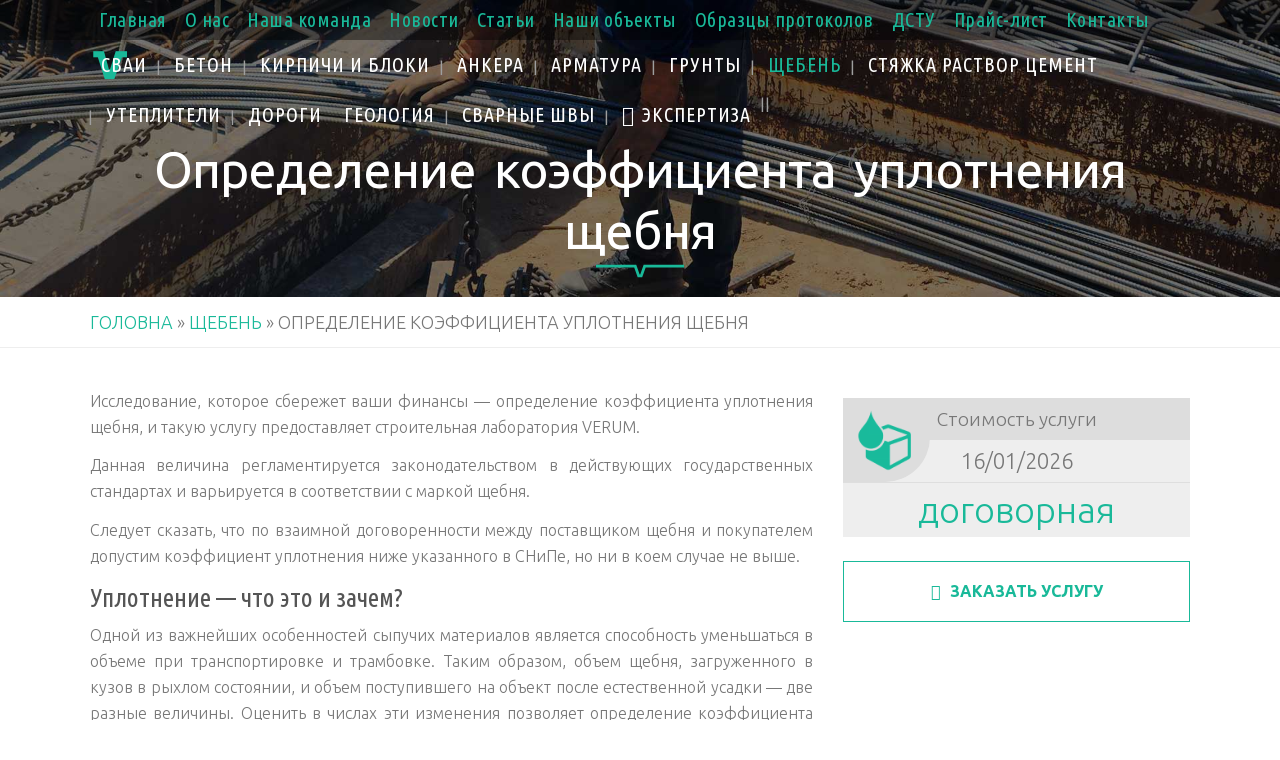

--- FILE ---
content_type: text/html; charset=UTF-8
request_url: https://verum.org.ua/scheben/opredelenie-koefficienta-uplotneniya-shhebnya
body_size: 17792
content:
<!DOCTYPE html><html lang=ru-RU><head>  <script>(function(w,d,s,l,i){w[l]=w[l]||[];w[l].push({'gtm.start':
new Date().getTime(),event:'gtm.js'});var f=d.getElementsByTagName(s)[0],
j=d.createElement(s),dl=l!='dataLayer'?'&l='+l:'';j.async=true;j.src=
'https://www.googletagmanager.com/gtm.js?id='+i+dl;f.parentNode.insertBefore(j,f);
})(window,document,'script','dataLayer','GTM-5J9FPF6S');</script> <meta charset="UTF-8"><title>Определение коэффициента уплотнения щебня - лаборатория VERUM</title><meta name="viewport" content="width=device-width,initial-scale=1,user-scalable=no"><link rel=profile href=http://gmpg.org/xfn/11><link rel=pingback href=https://verum.org.ua/xmlrpc.php><link rel="shortcut icon" type=image/x-icon href=https://verum.org.ua/wp-content/uploads/2018/01/logo-v.png?x34440><link rel=apple-touch-icon href=https://verum.org.ua/wp-content/uploads/2018/01/logo-v.png?x34440><link href='//fonts.googleapis.com/css?family=Raleway:100,200,300,400,500,600,700,800,900,300italic,400italic|Ubuntu+Condensed:100,200,300,400,500,600,700,800,900,300italic,400italic|Poppins:100,200,300,400,500,600,700,800,900,300italic,400italic|Ubuntu:100,200,300,400,500,600,700,800,900,300italic,400italic&subset=latin,latin-ext' rel=stylesheet type=text/css><meta name="description" content="Исследование, которое сбережет ваши финансы — определение коэффициента уплотнения щебня, и такую услугу предоставляет строительная лаборатория VERUM."><meta name="robots" content="index, follow, max-snippet:-1, max-image-preview:large, max-video-preview:-1"><link rel=canonical href=https://verum.org.ua/scheben/opredelenie-koefficienta-uplotneniya-shhebnya><meta property="og:locale" content="ru_RU"><meta property="og:locale:alternate" content="uk_UA"><meta property="og:type" content="article"><meta property="og:title" content="Определение коэффициента уплотнения щебня - лаборатория VERUM"><meta property="og:description" content="Исследование, которое сбережет ваши финансы — определение коэффициента уплотнения щебня, и такую услугу предоставляет строительная лаборатория VERUM."><meta property="og:url" content="https://verum.org.ua/scheben/opredelenie-koefficienta-uplotneniya-shhebnya"><meta property="og:site_name" content="VERUM"><meta property="article:modified_time" content="2021-08-12T09:39:56+00:00"><meta name="twitter:card" content="summary_large_image"><meta name="twitter:label1" content="Примерное время для чтения"><meta name="twitter:data1" content="2 минуты"> <script type=application/ld+json class=yoast-schema-graph>{"@context":"https://schema.org","@graph":[{"@type":"WebSite","@id":"https://verum.org.ua/#website","url":"https://verum.org.ua/","name":"VERUM","description":"","potentialAction":[{"@type":"SearchAction","target":"https://verum.org.ua/?s={search_term_string}","query-input":"required name=search_term_string"}],"inLanguage":"ru-RU"},{"@type":"WebPage","@id":"https://verum.org.ua/scheben/opredelenie-koefficienta-uplotneniya-shhebnya#webpage","url":"https://verum.org.ua/scheben/opredelenie-koefficienta-uplotneniya-shhebnya","name":"\u041e\u043f\u0440\u0435\u0434\u0435\u043b\u0435\u043d\u0438\u0435 \u043a\u043e\u044d\u0444\u0444\u0438\u0446\u0438\u0435\u043d\u0442\u0430 \u0443\u043f\u043b\u043e\u0442\u043d\u0435\u043d\u0438\u044f \u0449\u0435\u0431\u043d\u044f - \u043b\u0430\u0431\u043e\u0440\u0430\u0442\u043e\u0440\u0438\u044f VERUM","isPartOf":{"@id":"https://verum.org.ua/#website"},"datePublished":"2021-08-12T08:41:03+00:00","dateModified":"2021-08-12T09:39:56+00:00","description":"\u0418\u0441\u0441\u043b\u0435\u0434\u043e\u0432\u0430\u043d\u0438\u0435, \u043a\u043e\u0442\u043e\u0440\u043e\u0435 \u0441\u0431\u0435\u0440\u0435\u0436\u0435\u0442 \u0432\u0430\u0448\u0438 \u0444\u0438\u043d\u0430\u043d\u0441\u044b \u2014 \u043e\u043f\u0440\u0435\u0434\u0435\u043b\u0435\u043d\u0438\u0435 \u043a\u043e\u044d\u0444\u0444\u0438\u0446\u0438\u0435\u043d\u0442\u0430 \u0443\u043f\u043b\u043e\u0442\u043d\u0435\u043d\u0438\u044f \u0449\u0435\u0431\u043d\u044f, \u0438 \u0442\u0430\u043a\u0443\u044e \u0443\u0441\u043b\u0443\u0433\u0443 \u043f\u0440\u0435\u0434\u043e\u0441\u0442\u0430\u0432\u043b\u044f\u0435\u0442 \u0441\u0442\u0440\u043e\u0438\u0442\u0435\u043b\u044c\u043d\u0430\u044f \u043b\u0430\u0431\u043e\u0440\u0430\u0442\u043e\u0440\u0438\u044f VERUM.","breadcrumb":{"@id":"https://verum.org.ua/scheben/opredelenie-koefficienta-uplotneniya-shhebnya#breadcrumb"},"inLanguage":"ru-RU","potentialAction":[{"@type":"ReadAction","target":["https://verum.org.ua/scheben/opredelenie-koefficienta-uplotneniya-shhebnya"]}]},{"@type":"BreadcrumbList","@id":"https://verum.org.ua/scheben/opredelenie-koefficienta-uplotneniya-shhebnya#breadcrumb","itemListElement":[{"@type":"ListItem","position":1,"item":{"@type":"WebPage","@id":"https://verum.org.ua/","url":"https://verum.org.ua/","name":"\u0413\u043e\u043b\u043e\u0432\u043d\u0430"}},{"@type":"ListItem","position":2,"item":{"@type":"WebPage","@id":"https://verum.org.ua/scheben","url":"https://verum.org.ua/scheben","name":"\u0429\u0435\u0431\u0435\u043d\u044c"}},{"@type":"ListItem","position":3,"item":{"@type":"WebPage","@id":"https://verum.org.ua/scheben/opredelenie-koefficienta-uplotneniya-shhebnya","url":"https://verum.org.ua/scheben/opredelenie-koefficienta-uplotneniya-shhebnya","name":"\u041e\u043f\u0440\u0435\u0434\u0435\u043b\u0435\u043d\u0438\u0435 \u043a\u043e\u044d\u0444\u0444\u0438\u0446\u0438\u0435\u043d\u0442\u0430 \u0443\u043f\u043b\u043e\u0442\u043d\u0435\u043d\u0438\u044f \u0449\u0435\u0431\u043d\u044f"}}]}]}</script> <link rel=dns-prefetch href=//s.w.org><link rel=alternate type=application/rss+xml title="VERUM &raquo; Лента" href=https://verum.org.ua/feed><link rel=alternate type=application/rss+xml title="VERUM &raquo; Лента комментариев" href=https://verum.org.ua/comments/feed> <script>window._wpemojiSettings = {"baseUrl":"https:\/\/s.w.org\/images\/core\/emoji\/13.0.1\/72x72\/","ext":".png","svgUrl":"https:\/\/s.w.org\/images\/core\/emoji\/13.0.1\/svg\/","svgExt":".svg","source":{"concatemoji":"https:\/\/verum.org.ua\/wp-includes\/js\/wp-emoji-release.min.js?ver=5.6.16"}};
			!function(e,a,t){var n,r,o,i=a.createElement("canvas"),p=i.getContext&&i.getContext("2d");function s(e,t){var a=String.fromCharCode;p.clearRect(0,0,i.width,i.height),p.fillText(a.apply(this,e),0,0);e=i.toDataURL();return p.clearRect(0,0,i.width,i.height),p.fillText(a.apply(this,t),0,0),e===i.toDataURL()}function c(e){var t=a.createElement("script");t.src=e,t.defer=t.type="text/javascript",a.getElementsByTagName("head")[0].appendChild(t)}for(o=Array("flag","emoji"),t.supports={everything:!0,everythingExceptFlag:!0},r=0;r<o.length;r++)t.supports[o[r]]=function(e){if(!p||!p.fillText)return!1;switch(p.textBaseline="top",p.font="600 32px Arial",e){case"flag":return s([127987,65039,8205,9895,65039],[127987,65039,8203,9895,65039])?!1:!s([55356,56826,55356,56819],[55356,56826,8203,55356,56819])&&!s([55356,57332,56128,56423,56128,56418,56128,56421,56128,56430,56128,56423,56128,56447],[55356,57332,8203,56128,56423,8203,56128,56418,8203,56128,56421,8203,56128,56430,8203,56128,56423,8203,56128,56447]);case"emoji":return!s([55357,56424,8205,55356,57212],[55357,56424,8203,55356,57212])}return!1}(o[r]),t.supports.everything=t.supports.everything&&t.supports[o[r]],"flag"!==o[r]&&(t.supports.everythingExceptFlag=t.supports.everythingExceptFlag&&t.supports[o[r]]);t.supports.everythingExceptFlag=t.supports.everythingExceptFlag&&!t.supports.flag,t.DOMReady=!1,t.readyCallback=function(){t.DOMReady=!0},t.supports.everything||(n=function(){t.readyCallback()},a.addEventListener?(a.addEventListener("DOMContentLoaded",n,!1),e.addEventListener("load",n,!1)):(e.attachEvent("onload",n),a.attachEvent("onreadystatechange",function(){"complete"===a.readyState&&t.readyCallback()})),(n=t.source||{}).concatemoji?c(n.concatemoji):n.wpemoji&&n.twemoji&&(c(n.twemoji),c(n.wpemoji)))}(window,document,window._wpemojiSettings);</script> <style>img.wp-smiley,img.emoji{display:inline !important;border:none !important;box-shadow:none !important;height:1em !important;width:1em !important;margin:0
.07em !important;vertical-align:-0.1em !important;background:none !important;padding:0
!important}</style><link rel=stylesheet href=https://verum.org.ua/wp-content/cache/minify/0817d.css?x34440 media=all> <script src=https://verum.org.ua/wp-content/cache/minify/818c0.js?x34440></script> <link rel=https://api.w.org/ href=https://verum.org.ua/wp-json/ ><link rel=alternate type=application/json href=https://verum.org.ua/wp-json/wp/v2/pages/2755><link rel=EditURI type=application/rsd+xml title=RSD href=https://verum.org.ua/xmlrpc.php?rsd><link rel=wlwmanifest type=application/wlwmanifest+xml href=https://verum.org.ua/wp-includes/wlwmanifest.xml><meta name="generator" content="WordPress 5.6.16"><link rel=shortlink href='https://verum.org.ua/?p=2755'><link rel=alternate type=application/json+oembed href="https://verum.org.ua/wp-json/oembed/1.0/embed?url=https%3A%2F%2Fverum.org.ua%2Fscheben%2Fopredelenie-koefficienta-uplotneniya-shhebnya"><link rel=alternate type=text/xml+oembed href="https://verum.org.ua/wp-json/oembed/1.0/embed?url=https%3A%2F%2Fverum.org.ua%2Fscheben%2Fopredelenie-koefficienta-uplotneniya-shhebnya&#038;format=xml"><link rel=alternate href=https://verum.org.ua/uk/schebin/viznachennya-koeficiienta-ushhilnennya-shhebenju hreflang=uk><link rel=alternate href=https://verum.org.ua/scheben/opredelenie-koefficienta-uplotneniya-shhebnya hreflang=ru> <script>document.documentElement.className = document.documentElement.className.replace( 'no-js', 'js' );</script> <style>.no-js
img.lazyload{display:none}figure.wp-block-image
img.lazyloading{min-width:150px}.lazyload,.lazyloading{opacity:0}.lazyloaded{opacity:1;transition:opacity 100ms;transition-delay:0ms}</style><meta name="robots" content="index, follow"> <script async src="https://www.googletagmanager.com/gtag/js?id=UA-113544156-1"></script> <script>window.dataLayer = window.dataLayer || [];
function gtag(){dataLayer.push(arguments);}
gtag('js', new Date());
gtag('config', 'UA-113544156-1');</script><meta name="generator" content="Powered by WPBakery Page Builder - drag and drop page builder for WordPress."> <noscript><style>.wpb_animate_when_almost_visible{opacity:1}</style></noscript></head><body class="page-template-default page page-id-2755 page-child parent-pageid-2748  qode_grid_1300 side_menu_slide_from_right footer_responsive_adv hide_top_bar_on_mobile_header qode-content-sidebar-responsive qode-child-theme-ver-1.0.0 qode-theme-ver-10.0 wpb-js-composer js-comp-ver-6.6.0 vc_responsive" itemscope itemtype=http://schema.org/WebPage> <noscript><iframe height=0 width=0 style=display:none;visibility:hidden data-src="https://www.googletagmanager.com/ns.html?id=GTM-5J9FPF6S" class=lazyload src="[data-uri]"></iframe></noscript><div class=ajax_loader><div class=ajax_loader_1><div class=cube></div></div></div><section class="side_menu right  side_area_alignment_left"> <a href=# target=_self class=close_side_menu></a><div id=polylang-3 class="widget widget_polylang posts_holder"><ul> <li class="lang-item lang-item-33 lang-item-uk lang-item-first"><a lang=uk hreflang=uk href=https://verum.org.ua/uk/schebin/viznachennya-koeficiienta-ushhilnennya-shhebenju>UA</a></li> <li class="lang-item lang-item-18 lang-item-ru current-lang"><a lang=ru-RU hreflang=ru-RU href=https://verum.org.ua/scheben/opredelenie-koefficienta-uplotneniya-shhebnya>RU</a></li></ul></div><div id=nav_menu-6 class="widget widget_nav_menu posts_holder"><div class=menu-main-menu-level1-ru-container><ul id=menu-main-menu-level1-ru class=menu><li id=menu-item-192 class="menu-item menu-item-type-post_type menu-item-object-page menu-item-home menu-item-192"><a href=https://verum.org.ua/ >Главная</a></li> <li id=menu-item-114 class="menu-item menu-item-type-post_type menu-item-object-page menu-item-114"><a href=https://verum.org.ua/o-nas>O нас</a></li> <li id=menu-item-1358 class="menu-item menu-item-type-post_type menu-item-object-page menu-item-1358"><a href=https://verum.org.ua/nasha-komanda>Наша команда</a></li> <li id=menu-item-117 class="menu-item menu-item-type-taxonomy menu-item-object-category menu-item-117"><a href=https://verum.org.ua/novosti>Новости</a></li> <li id=menu-item-165 class="menu-item menu-item-type-taxonomy menu-item-object-category menu-item-165"><a href=https://verum.org.ua/stati>Статьи</a></li> <li id=menu-item-496 class="menu-item menu-item-type-post_type menu-item-object-page menu-item-496"><a href=https://verum.org.ua/nashi-obekty>Наши объекты</a></li> <li id=menu-item-519 class="menu-item menu-item-type-post_type menu-item-object-page menu-item-519"><a href=https://verum.org.ua/obraztsy-protokolov>Образцы протоколов</a></li> <li id=menu-item-520 class="menu-item menu-item-type-post_type menu-item-object-page menu-item-520"><a href=https://verum.org.ua/dstu>ДСТУ</a></li> <li id=menu-item-521 class="menu-item menu-item-type-post_type menu-item-object-page menu-item-521"><a href=https://verum.org.ua/prajs-list>Прайс-лист</a></li> <li id=menu-item-221 class="menu-item menu-item-type-post_type menu-item-object-page menu-item-221"><a href=https://verum.org.ua/kontakty>Контакты</a></li> <li id=menu-item-854 class="verum-cabinet menu-item menu-item-type-custom menu-item-object-custom menu-item-854"><a title="Войти в личный кабинет Клиента" target=_blank rel=nofollow href=https://client.verum.org.ua/ >Личный кабинет</a></li></ul></div></div></section><div class=wrapper><div class=wrapper_inner><header class=" has_top scroll_header_top_area  stick transparent scrolled_not_transparent page_header"><div class="header_inner clearfix"><div class=header_top_bottom_holder><div class="header_top clearfix" style='background-color:rgba(124, 124, 124, 0);' ><div class=container><div class="container_inner clearfix"><div class=left><div class=inner></div></div><div class=right><div class=inner><div class="header-widget widget_nav_menu header-right-widget"><div class=menu-main-menu-level1-ru-container><ul id=menu-main-menu-level1-ru-1 class=menu><li class="menu-item menu-item-type-post_type menu-item-object-page menu-item-home menu-item-192"><a href=https://verum.org.ua/ >Главная</a></li> <li class="menu-item menu-item-type-post_type menu-item-object-page menu-item-114"><a href=https://verum.org.ua/o-nas>O нас</a></li> <li class="menu-item menu-item-type-post_type menu-item-object-page menu-item-1358"><a href=https://verum.org.ua/nasha-komanda>Наша команда</a></li> <li class="menu-item menu-item-type-taxonomy menu-item-object-category menu-item-117"><a href=https://verum.org.ua/novosti>Новости</a></li> <li class="menu-item menu-item-type-taxonomy menu-item-object-category menu-item-165"><a href=https://verum.org.ua/stati>Статьи</a></li> <li class="menu-item menu-item-type-post_type menu-item-object-page menu-item-496"><a href=https://verum.org.ua/nashi-obekty>Наши объекты</a></li> <li class="menu-item menu-item-type-post_type menu-item-object-page menu-item-519"><a href=https://verum.org.ua/obraztsy-protokolov>Образцы протоколов</a></li> <li class="menu-item menu-item-type-post_type menu-item-object-page menu-item-520"><a href=https://verum.org.ua/dstu>ДСТУ</a></li> <li class="menu-item menu-item-type-post_type menu-item-object-page menu-item-521"><a href=https://verum.org.ua/prajs-list>Прайс-лист</a></li> <li class="menu-item menu-item-type-post_type menu-item-object-page menu-item-221"><a href=https://verum.org.ua/kontakty>Контакты</a></li> <li class="verum-cabinet menu-item menu-item-type-custom menu-item-object-custom menu-item-854"><a title="Войти в личный кабинет Клиента" target=_blank rel=nofollow href=https://client.verum.org.ua/ >Личный кабинет</a></li></ul></div></div><div class="header-widget widget_polylang header-right-widget"><ul> <li class="lang-item lang-item-33 lang-item-uk lang-item-first"><a lang=uk hreflang=uk href=https://verum.org.ua/uk/schebin/viznachennya-koeficiienta-ushhilnennya-shhebenju>UA</a></li> <li class="lang-item lang-item-18 lang-item-ru current-lang"><a lang=ru-RU hreflang=ru-RU href=https://verum.org.ua/scheben/opredelenie-koefficienta-uplotneniya-shhebnya>RU</a></li></ul></div></div></div></div></div></div><div class="header_bottom clearfix" style=' background-color:rgba(255, 255, 255, 0);' ><div class=container><div class="container_inner clearfix"><div class=header_inner_left><div class=mobile_menu_button> <span> <span aria-hidden=true class="qode_icon_font_elegant icon_menu " ></span>  </span></div><div class=logo_wrapper><div class=q_logo> <a itemprop=url href=https://verum.org.ua/ > <img itemprop=image   alt=Logo data-src=https://verum.org.ua/wp-content/uploads/2018/01/logo-v.png?x34440 class="normal lazyload" src="[data-uri]"><noscript><img itemprop=image class=normal src=https://verum.org.ua/wp-content/uploads/2018/01/logo-v.png?x34440 alt=Logo></noscript> <img itemprop=image   alt=Logo data-src=https://verum.org.ua/wp-content/uploads/2018/01/logo-verum-light.png?x34440 class="light lazyload" src="[data-uri]"><noscript><img itemprop=image class=light src=https://verum.org.ua/wp-content/uploads/2018/01/logo-verum-light.png?x34440 alt=Logo></noscript> <img itemprop=image   alt=Logo data-src=https://verum.org.ua/wp-content/uploads/2018/01/logo-verum-dark-1.png?x34440 class="dark lazyload" src="[data-uri]"><noscript><img itemprop=image class=dark src=https://verum.org.ua/wp-content/uploads/2018/01/logo-verum-dark-1.png?x34440 alt=Logo></noscript> <img itemprop=image   alt=Logo data-src=https://verum.org.ua/wp-content/uploads/2018/01/logo-verum-dark-2.png?x34440 class="sticky lazyload" src="[data-uri]"><noscript><img itemprop=image class=sticky src=https://verum.org.ua/wp-content/uploads/2018/01/logo-verum-dark-2.png?x34440 alt=Logo></noscript> <img itemprop=image   alt=Logo data-src=https://verum.org.ua/wp-content/uploads/2018/01/logo-v.png?x34440 class="mobile lazyload" src="[data-uri]"><noscript><img itemprop=image class=mobile src=https://verum.org.ua/wp-content/uploads/2018/01/logo-v.png?x34440 alt=Logo></noscript> </a></div></div></div><div class=header_inner_right><div class="side_menu_button_wrapper right"><div class=side_menu_button> <a class="side_menu_button_link normal" href=javascript:void(0)> <i class="qode_icon_font_awesome fa fa-caret-square-o-left " ></i>  </a></div></div></div><nav class="main_menu drop_down right"><ul id=menu-main-menu-level2-ru class><li id=nav-menu-item-189 class="menu-item menu-item-type-post_type menu-item-object-page menu-item-has-children  has_sub narrow"><a href=https://verum.org.ua/svai class><i class="menu_icon blank fa"></i><span>Сваи</span><span class=plus></span></a><div class=second><div class=inner><ul> <li id=nav-menu-item-227 class="menu-item menu-item-type-post_type menu-item-object-page "><a href=https://verum.org.ua/svai/eholokatsiya-svaj class><i class="menu_icon blank fa"></i><span>Эхолокация свай</span><span class=plus></span></a></li> <li id=nav-menu-item-395 class="menu-item menu-item-type-post_type menu-item-object-page "><a href=https://verum.org.ua/svai/staticheskie-ispytaniya-gruntov-svayami-na-vdavlivayushhuyu-nagruzku class><i class="menu_icon blank fa"></i><span>Статические испытания грунтов сваями на вдавливающую нагрузку</span><span class=plus></span></a></li> <li id=nav-menu-item-396 class="menu-item menu-item-type-post_type menu-item-object-page "><a href=https://verum.org.ua/svai/staticheskie-ispytaniya-gruntov-svayami-na-vydergivanie class><i class="menu_icon blank fa"></i><span>Статические испытания грунтов сваями на выдергивание</span><span class=plus></span></a></li> <li id=nav-menu-item-394 class="menu-item menu-item-type-post_type menu-item-object-page "><a href=https://verum.org.ua/svai/staticheskie-ispytaniya-gruntov-svayami-bokovoj-nagruzkoj class><i class="menu_icon blank fa"></i><span>Статические испытания грунтов сваями боковой нагрузкой</span><span class=plus></span></a></li></ul></div></div> </li> <li id=nav-menu-item-32 class="menu-item menu-item-type-custom menu-item-object-custom menu-item-has-children  has_sub narrow"><a href=/beton-betonnye-konstruktsii class><i class="menu_icon blank fa"></i><span>Бетон</span><span class=plus></span></a><div class=second><div class=inner><ul> <li id=nav-menu-item-417 class="menu-item menu-item-type-post_type menu-item-object-page "><a href=https://verum.org.ua/beton-betonnye-konstruktsii/opredelenie-prochnosti-betona-kubiki class><i class="menu_icon blank fa"></i><span>Определение прочности бетона (кубики)</span><span class=plus></span></a></li> <li id=nav-menu-item-421 class="menu-item menu-item-type-post_type menu-item-object-page "><a href=https://verum.org.ua/beton-betonnye-konstruktsii/opredelenie-prochnosti-betona-ultrazvukovym-metodom class><i class="menu_icon blank fa"></i><span>Определение прочности бетона ультразвуковым методом</span><span class=plus></span></a></li> <li id=nav-menu-item-2551 class="menu-item menu-item-type-post_type menu-item-object-page "><a href=https://verum.org.ua/beton-betonnye-konstruktsii/opredelenie-morozostojkosti-betona class><i class="menu_icon blank fa"></i><span>Определение морозостойкости бетона</span><span class=plus></span></a></li> <li id=nav-menu-item-420 class="menu-item menu-item-type-post_type menu-item-object-page "><a href=https://verum.org.ua/beton-betonnye-konstruktsii/opredelenie-prochnosti-betona-po-kernam class><i class="menu_icon blank fa"></i><span>Определение прочности бетона по кернам</span><span class=plus></span></a></li> <li id=nav-menu-item-418 class="menu-item menu-item-type-post_type menu-item-object-page "><a href=https://verum.org.ua/beton-betonnye-konstruktsii/opredelenie-prochnosti-betona-molotok-shmidta class><i class="menu_icon blank fa"></i><span>Определение прочности бетона (Молоток Шмидта)</span><span class=plus></span></a></li> <li id=nav-menu-item-419 class="menu-item menu-item-type-post_type menu-item-object-page "><a href=https://verum.org.ua/beton-betonnye-konstruktsii/opredelenie-prochnosti-betona-otryvom-skalyvaniem class><i class="menu_icon blank fa"></i><span>Определение прочности бетона отрывом со скалыванием</span><span class=plus></span></a></li> <li id=nav-menu-item-2688 class="menu-item menu-item-type-post_type menu-item-object-page "><a href=https://verum.org.ua/beton-betonnye-konstruktsii/defektoskopiya-treshhin-betona class><i class="menu_icon blank fa"></i><span>Дефектоскопия трещин бетона</span><span class=plus></span></a></li> <li id=nav-menu-item-416 class="menu-item menu-item-type-post_type menu-item-object-page "><a href=https://verum.org.ua/beton-betonnye-konstruktsii/opredelenie-vodonepronitsaemosti-betona class><i class="menu_icon blank fa"></i><span>Определение водонепроницаемости бетона</span><span class=plus></span></a></li> <li id=nav-menu-item-415 class="menu-item menu-item-type-post_type menu-item-object-page "><a href=https://verum.org.ua/beton-betonnye-konstruktsii/vhodnoj-kontrol-kachestva-betona-konus class><i class="menu_icon blank fa"></i><span>Входной контроль качества бетона (конус)</span><span class=plus></span></a></li> <li id=nav-menu-item-422 class="menu-item menu-item-type-post_type menu-item-object-page "><a href=https://verum.org.ua/beton-betonnye-konstruktsii/opredelenie-rabochego-armirovaniya-betonnyh-konstruktsij class><i class="menu_icon blank fa"></i><span>Определение рабочего армирования бетонных конструкций</span><span class=plus></span></a></li></ul></div></div> </li> <li id=nav-menu-item-41 class="menu-item menu-item-type-custom menu-item-object-custom menu-item-has-children  has_sub narrow"><a href=/kirpichi-keramobloki-gazobloki class><i class="menu_icon blank fa"></i><span>Кирпичи и блоки</span><span class=plus></span></a><div class=second><div class=inner><ul> <li id=nav-menu-item-412 class="menu-item menu-item-type-post_type menu-item-object-page "><a href=https://verum.org.ua/kirpichi-keramobloki-gazobloki/opredelenie-prochnosti-razrushayushhim-metodom-kirpichej-blokov class><i class="menu_icon blank fa"></i><span>Определение прочности разрушающим методом (кирпичей и блоков)</span><span class=plus></span></a></li> <li id=nav-menu-item-411 class="menu-item menu-item-type-post_type menu-item-object-page "><a href=https://verum.org.ua/kirpichi-keramobloki-gazobloki/opredelenie-prochnosti-kirpichej-blokov-ultrazvukovym-metodom class><i class="menu_icon blank fa"></i><span>Определение прочности кирпичей и блоков ультразвуковым методом</span><span class=plus></span></a></li> <li id=nav-menu-item-408 class="menu-item menu-item-type-post_type menu-item-object-page "><a href=https://verum.org.ua/kirpichi-keramobloki-gazobloki/opredelenie-morozostojkosti-kirpichej-blokov class><i class="menu_icon blank fa"></i><span>Определение морозостойкости кирпичей и блоков</span><span class=plus></span></a></li> <li id=nav-menu-item-407 class="menu-item menu-item-type-post_type menu-item-object-page "><a href=https://verum.org.ua/kirpichi-keramobloki-gazobloki/opredelenie-vodopogloshheniya-kirpichej-blokov class><i class="menu_icon blank fa"></i><span>Определение водопоглощения кирпичей и блоков</span><span class=plus></span></a></li> <li id=nav-menu-item-410 class="menu-item menu-item-type-post_type menu-item-object-page "><a href=https://verum.org.ua/kirpichi-keramobloki-gazobloki/opredelenie-predela-prochnosti-kirpichej-blokov-pri-szhatii class><i class="menu_icon blank fa"></i><span>Определение предела прочности кирпичей и блоков при сжатии</span><span class=plus></span></a></li> <li id=nav-menu-item-409 class="menu-item menu-item-type-post_type menu-item-object-page "><a href=https://verum.org.ua/kirpichi-keramobloki-gazobloki/opredelenie-predela-prochnosti-kirpicha-pri-izgibe class><i class="menu_icon blank fa"></i><span>Определение предела прочности кирпича при изгибе</span><span class=plus></span></a></li> <li id=nav-menu-item-413 class="menu-item menu-item-type-post_type menu-item-object-page "><a href=https://verum.org.ua/kirpichi-keramobloki-gazobloki/opredelenie-srednej-plotnosti-kirpichej-blokov class><i class="menu_icon blank fa"></i><span>Определение средней плотности кирпичей и блоков</span><span class=plus></span></a></li></ul></div></div> </li> <li id=nav-menu-item-1317 class="menu-item menu-item-type-post_type menu-item-object-page  narrow"><a href=https://verum.org.ua/ankera class><i class="menu_icon blank fa"></i><span>Анкера</span><span class=plus></span></a></li> <li id=nav-menu-item-402 class="menu-item menu-item-type-post_type menu-item-object-page menu-item-has-children  has_sub narrow"><a href=https://verum.org.ua/armatura class><i class="menu_icon blank fa"></i><span>Арматура</span><span class=plus></span></a><div class=second><div class=inner><ul> <li id=nav-menu-item-403 class="menu-item menu-item-type-post_type menu-item-object-page "><a href=https://verum.org.ua/armatura/opredelenie-prochnosti-armatury-na-razryv class><i class="menu_icon blank fa"></i><span>Определение прочности арматуры на разрыв</span><span class=plus></span></a></li> <li id=nav-menu-item-406 class="menu-item menu-item-type-post_type menu-item-object-page "><a href=https://verum.org.ua/armatura/opredenie-vesa-razmera-armatury class><i class="menu_icon blank fa"></i><span>Определение веса и размера арматуры</span><span class=plus></span></a></li> <li id=nav-menu-item-404 class="menu-item menu-item-type-post_type menu-item-object-page "><a href=https://verum.org.ua/armatura/opredelenie-prochnosti-muftovyh-soedinenij-armatury class><i class="menu_icon blank fa"></i><span>Определение прочности муфтовых соединений арматуры</span><span class=plus></span></a></li> <li id=nav-menu-item-405 class="menu-item menu-item-type-post_type menu-item-object-page "><a href=https://verum.org.ua/armatura/opredelenie-prochnosti-svarnogo-shva-aramatury class><i class="menu_icon blank fa"></i><span>Определение прочности сварного шва арматуры</span><span class=plus></span></a></li></ul></div></div> </li> <li id=nav-menu-item-397 class="menu-item menu-item-type-post_type menu-item-object-page menu-item-has-children  has_sub narrow"><a href=https://verum.org.ua/grunty class><i class="menu_icon blank fa"></i><span>Грунты</span><span class=plus></span></a><div class=second><div class=inner><ul> <li id=nav-menu-item-400 class="menu-item menu-item-type-post_type menu-item-object-page "><a href=https://verum.org.ua/grunty/opredelenie-plotnosti-grunta class><i class="menu_icon blank fa"></i><span>Определение плотности грунта</span><span class=plus></span></a></li> <li id=nav-menu-item-398 class="menu-item menu-item-type-post_type menu-item-object-page "><a href=https://verum.org.ua/grunty/opredelenie-koeffitsienta-uplotneniya-grunta class><i class="menu_icon blank fa"></i><span>Определение коэффициента уплотнения грунта</span><span class=plus></span></a></li> <li id=nav-menu-item-3541 class="menu-item menu-item-type-post_type menu-item-object-page "><a href=https://verum.org.ua/grunty/opredelenie-maksimalnoj-plotnosti-grunta class><i class="menu_icon blank fa"></i><span>Определение максимальной плотности грунта</span><span class=plus></span></a></li> <li id=nav-menu-item-3540 class="menu-item menu-item-type-post_type menu-item-object-page "><a href=https://verum.org.ua/grunty/opredelenie-zernovogo-sostava-grunta class><i class="menu_icon blank fa"></i><span>Определение зернового состава грунта</span><span class=plus></span></a></li> <li id=nav-menu-item-1206 class="menu-item menu-item-type-post_type menu-item-object-page "><a href=https://verum.org.ua/grunty/opredelenie-modulya-uprugosti-grunta class><i class="menu_icon blank fa"></i><span>Определение модуля деформации грунта</span><span class=plus></span></a></li> <li id=nav-menu-item-1205 class="menu-item menu-item-type-post_type menu-item-object-page "><a href=https://verum.org.ua/grunty/opredelenie-koeffitsienta-uplotneniya-cherez-modul-uprugosti class><i class="menu_icon blank fa"></i><span>Определение коэффициента уплотнения грунта через модуль деформации</span><span class=plus></span></a></li></ul></div></div> </li> <li id=nav-menu-item-2754 class="menu-item menu-item-type-post_type menu-item-object-page current-page-ancestor current-menu-ancestor current-menu-parent current-page-parent current_page_parent current_page_ancestor menu-item-has-children active has_sub narrow"><a href=https://verum.org.ua/scheben class=" current "><i class="menu_icon blank fa"></i><span>Щебень</span><span class=plus></span></a><div class=second><div class=inner><ul> <li id=nav-menu-item-2797 class="menu-item menu-item-type-custom menu-item-object-custom "><a href=https://verum.org.ua/grunty/opredelenie-plotnosti-shhebnya class><i class="menu_icon blank fa"></i><span>Определение плотности щебня</span><span class=plus></span></a></li> <li id=nav-menu-item-2781 class="menu-item menu-item-type-post_type menu-item-object-page "><a href=https://verum.org.ua/scheben/opredelenie-plotnosti-shhebenochno-peschanoj-smesi class><i class="menu_icon blank fa"></i><span>Определение плотности щебеночно-песчаной смеси</span><span class=plus></span></a></li> <li id=nav-menu-item-2767 class="menu-item menu-item-type-post_type menu-item-object-page current-menu-item page_item page-item-2755 current_page_item "><a href=https://verum.org.ua/scheben/opredelenie-koefficienta-uplotneniya-shhebnya class><i class="menu_icon blank fa"></i><span>Определение коэффициента уплотнения щебня</span><span class=plus></span></a></li> <li id=nav-menu-item-2792 class="menu-item menu-item-type-post_type menu-item-object-page "><a href=https://verum.org.ua/scheben/opredelenie-plotnosti-shhebenochnyh-i-gravijnyh-osnovanij class><i class="menu_icon blank fa"></i><span>Определение плотности щебеночных и гравийных оснований</span><span class=plus></span></a></li> <li id=nav-menu-item-3459 class="menu-item menu-item-type-post_type menu-item-object-page "><a href=https://verum.org.ua/scheben/opredelenie-zernovogo-sostava-shhebnya class><i class="menu_icon blank fa"></i><span>Определение зернового состава щебня</span><span class=plus></span></a></li></ul></div></div> </li> <li id=nav-menu-item-59 class="menu-item menu-item-type-custom menu-item-object-custom menu-item-has-children  has_sub narrow"><a href=/styazhka-rastvor-tsement class><i class="menu_icon blank fa"></i><span>Стяжка Раствор  Цемент</span><span class=plus></span></a><div class=second><div class=inner><ul> <li id=nav-menu-item-391 class="menu-item menu-item-type-post_type menu-item-object-page "><a href=https://verum.org.ua/styazhka-rastvor-tsement/opredelenie-prochnosti-rastvora class><i class="menu_icon blank fa"></i><span>Определение прочности раствора</span><span class=plus></span></a></li> <li id=nav-menu-item-392 class="menu-item menu-item-type-post_type menu-item-object-page "><a href=https://verum.org.ua/styazhka-rastvor-tsement/opredelenie-prochnosti-styazhki-ultrazvukovym-metodom class><i class="menu_icon blank fa"></i><span>Определение прочности стяжки ультразвуковым методом</span><span class=plus></span></a></li> <li id=nav-menu-item-388 class="menu-item menu-item-type-post_type menu-item-object-page "><a href=https://verum.org.ua/styazhka-rastvor-tsement/opredelenie-vlazhnosti-styazhki class><i class="menu_icon blank fa"></i><span>Определение влажности стяжки</span><span class=plus></span></a></li> <li id=nav-menu-item-387 class="menu-item menu-item-type-post_type menu-item-object-page "><a href=https://verum.org.ua/styazhka-rastvor-tsement/opredelenie-aktivnosti-tsementa class><i class="menu_icon blank fa"></i><span>Определение активности цемента</span><span class=plus></span></a></li> <li id=nav-menu-item-393 class="menu-item menu-item-type-post_type menu-item-object-page "><a href=https://verum.org.ua/styazhka-rastvor-tsement/opredelenie-prochnosti-tsementa class><i class="menu_icon blank fa"></i><span>Определение прочности цемента</span><span class=plus></span></a></li> <li id=nav-menu-item-390 class="menu-item menu-item-type-post_type menu-item-object-page "><a href=https://verum.org.ua/styazhka-rastvor-tsement/opredelenie-prochnosti-rastvora-v-kladke class><i class="menu_icon blank fa"></i><span>Определение прочности раствора в кладке</span><span class=plus></span></a></li> <li id=nav-menu-item-389 class="menu-item menu-item-type-post_type menu-item-object-page "><a href=https://verum.org.ua/styazhka-rastvor-tsement/opredelenie-prochnosti-styazhki-molotok-shmidta class><i class="menu_icon blank fa"></i><span>Определение прочности стяжки (молоток Шмидта)</span><span class=plus></span></a></li></ul></div></div> </li> <li id=nav-menu-item-67 class="menu-item menu-item-type-custom menu-item-object-custom menu-item-has-children  has_sub narrow"><a href=/teploizolyatsionnye-materialy class><i class="menu_icon blank fa"></i><span>Утеплители</span><span class=plus></span></a><div class=second><div class=inner><ul> <li id=nav-menu-item-386 class="menu-item menu-item-type-post_type menu-item-object-page "><a href=https://verum.org.ua/opredelenie-plotnosti-teploizolyatsii class><i class="menu_icon blank fa"></i><span>Определение плотности теплоизоляции</span><span class=plus></span></a></li> <li id=nav-menu-item-385 class="menu-item menu-item-type-post_type menu-item-object-page "><a href=https://verum.org.ua/opredelenie-vlazhnosti-teploizolyatsii class><i class="menu_icon blank fa"></i><span>Определение влажности теплоизоляции</span><span class=plus></span></a></li></ul></div></div> </li> <li id=nav-menu-item-70 class="menu-item menu-item-type-custom menu-item-object-custom menu-item-has-children  has_sub narrow"><a href=/dorozhnye-pokrytiya class><i class="menu_icon blank fa"></i><span>Дороги</span><span class=plus></span></a><div class=second><div class=inner><ul> <li id=nav-menu-item-425 class="menu-item menu-item-type-post_type menu-item-object-page "><a href=https://verum.org.ua/dorozhnye-pokrytiya/shtampovye-ispytaniya-osnovaniya-dorog class><i class="menu_icon blank fa"></i><span>Штамповые испытания основания дорог</span><span class=plus></span></a></li> <li id=nav-menu-item-424 class="menu-item menu-item-type-post_type menu-item-object-page "><a href=https://verum.org.ua/dorozhnye-pokrytiya/otbor-opredelenie-prochnosti-asfaltobetona-po-kernam class><i class="menu_icon blank fa"></i><span>Отбор и определение прочности асфальтобетона по кернам</span><span class=plus></span></a></li> <li id=nav-menu-item-423 class="menu-item menu-item-type-post_type menu-item-object-page "><a href=https://verum.org.ua/dorozhnye-pokrytiya/opredelenie-koeffitsienta-uplotneniya-grunta-dorog class><i class="menu_icon blank fa"></i><span>Определение коэффициента уплотнения грунта дорог</span><span class=plus></span></a></li></ul></div></div> </li></ul><ul id=menu-main-menu-level3-ru class><li id=nav-menu-item-2578 class="menu-item menu-item-type-post_type menu-item-object-page menu-item-has-children  has_sub narrow"><a href=https://verum.org.ua/geologiya class><i class="menu_icon blank fa"></i><span>Геология</span><span class=plus></span></a><div class=second><div class=inner><ul> <li id=nav-menu-item-2598 class="menu-item menu-item-type-post_type menu-item-object-page "><a href=https://verum.org.ua/geologiya/inzhenernye-izyskaniya-dlya-mnogoetazhnogo-stroitelstva class><i class="menu_icon blank fa"></i><span>Инженерные изыскания для многоэтажного строительства</span><span class=plus></span></a></li> <li id=nav-menu-item-2624 class="menu-item menu-item-type-post_type menu-item-object-page "><a href=https://verum.org.ua/geologiya/inzhenernye-izyskaniya-dlya-linejnogo-stroitelstva class><i class="menu_icon blank fa"></i><span>Инженерные изыскания для линейного строительства</span><span class=plus></span></a></li> <li id=nav-menu-item-2656 class="menu-item menu-item-type-post_type menu-item-object-page "><a href=https://verum.org.ua/geologiya/inzhenernye-izyskaniya-dlya-chastnogo-stroitelstva class><i class="menu_icon blank fa"></i><span>Инженерные изыскания для частного строительства</span><span class=plus></span></a></li></ul></div></div> </li> <li id=nav-menu-item-3237 class="menu-item menu-item-type-post_type menu-item-object-page menu-item-has-children  has_sub narrow"><a href=https://verum.org.ua/svarnye-shvy class><i class="menu_icon blank fa"></i><span>Сварные швы</span><span class=plus></span></a><div class=second><div class=inner><ul> <li id=nav-menu-item-3265 class="menu-item menu-item-type-post_type menu-item-object-page "><a href=https://verum.org.ua/svarnye-shvy/ultrazvukovoj-kontrol-svarnogo-shva-metallokonstrukcij class><i class="menu_icon blank fa"></i><span>Ультразвуковой контроль сварного шва металлоконструкций</span><span class=plus></span></a></li> <li id=nav-menu-item-3264 class="menu-item menu-item-type-post_type menu-item-object-page "><a href=https://verum.org.ua/svarnye-shvy/ultrazvukovoj-kontrol-svarnogo-shva-trub class><i class="menu_icon blank fa"></i><span>Ультразвуковой контроль сварного шва труб</span><span class=plus></span></a></li> <li id=nav-menu-item-3263 class="menu-item menu-item-type-post_type menu-item-object-page "><a href=https://verum.org.ua/svarnye-shvy/vizualnyj-i-izmeritelnyj-kontrol-svarnogo-shva class><i class="menu_icon blank fa"></i><span>Визуальный и измерительный контроль сварного шва</span><span class=plus></span></a></li></ul></div></div> </li> <li id=nav-menu-item-2861 class="menu-item menu-item-type-post_type menu-item-object-page menu-item-has-children  has_sub narrow"><a href=https://verum.org.ua/stroitelnaya-ekspertiza class><i class="menu_icon icon_building fa"></i><span>ЭКСПЕРТИЗА</span><span class=plus></span></a><div class=second><div class=inner><ul> <li id=nav-menu-item-3641 class="menu-item menu-item-type-post_type menu-item-object-page "><a href=https://verum.org.ua/stroitelnaya-ekspertiza/tehnicheskoe-obsledovanie-posle-voennyh-povrezhdenij class><i class="menu_icon blank fa"></i><span>Техническое обследование в случае повреждений от военных действий</span><span class=plus></span></a></li> <li id=nav-menu-item-3640 class="menu-item menu-item-type-post_type menu-item-object-page "><a href=https://verum.org.ua/stroitelnaya-ekspertiza/tehnicheskoe-obsledovanie-pered-rekonstrukciey class><i class="menu_icon blank fa"></i><span>Техническое обследование в случае реконструкций</span><span class=plus></span></a></li> <li id=nav-menu-item-3639 class="menu-item menu-item-type-post_type menu-item-object-page "><a href=https://verum.org.ua/stroitelnaya-ekspertiza/tehnicheskoe-obsledovanie class><i class="menu_icon blank fa"></i><span>Техническое обследование в различных случаях</span><span class=plus></span></a></li></ul></div></div> </li> <li id=nav-menu-item-3240 class="menu-item menu-item-type-post_type menu-item-object-page  narrow"></li> <li id=nav-menu-item-3239 class="menu-item menu-item-type-post_type menu-item-object-page  narrow"></li></ul></nav><nav class=mobile_menu><ul id=menu-main-menu-level2-ru-1 class><li id=mobile-menu-item-189 class="menu-item menu-item-type-post_type menu-item-object-page menu-item-has-children  has_sub"><a href=https://verum.org.ua/svai class><span>Сваи</span></a><span class=mobile_arrow><i class="fa fa-angle-right"></i><i class="fa fa-angle-down"></i></span><ul class=sub_menu> <li id=mobile-menu-item-227 class="menu-item menu-item-type-post_type menu-item-object-page "><a href=https://verum.org.ua/svai/eholokatsiya-svaj class><span>Эхолокация свай</span></a><span class=mobile_arrow><i class="fa fa-angle-right"></i><i class="fa fa-angle-down"></i></span></li> <li id=mobile-menu-item-395 class="menu-item menu-item-type-post_type menu-item-object-page "><a href=https://verum.org.ua/svai/staticheskie-ispytaniya-gruntov-svayami-na-vdavlivayushhuyu-nagruzku class><span>Статические испытания грунтов сваями на вдавливающую нагрузку</span></a><span class=mobile_arrow><i class="fa fa-angle-right"></i><i class="fa fa-angle-down"></i></span></li> <li id=mobile-menu-item-396 class="menu-item menu-item-type-post_type menu-item-object-page "><a href=https://verum.org.ua/svai/staticheskie-ispytaniya-gruntov-svayami-na-vydergivanie class><span>Статические испытания грунтов сваями на выдергивание</span></a><span class=mobile_arrow><i class="fa fa-angle-right"></i><i class="fa fa-angle-down"></i></span></li> <li id=mobile-menu-item-394 class="menu-item menu-item-type-post_type menu-item-object-page "><a href=https://verum.org.ua/svai/staticheskie-ispytaniya-gruntov-svayami-bokovoj-nagruzkoj class><span>Статические испытания грунтов сваями боковой нагрузкой</span></a><span class=mobile_arrow><i class="fa fa-angle-right"></i><i class="fa fa-angle-down"></i></span></li></ul> </li> <li id=mobile-menu-item-32 class="menu-item menu-item-type-custom menu-item-object-custom menu-item-has-children  has_sub"><a href=/beton-betonnye-konstruktsii class><span>Бетон</span></a><span class=mobile_arrow><i class="fa fa-angle-right"></i><i class="fa fa-angle-down"></i></span><ul class=sub_menu> <li id=mobile-menu-item-417 class="menu-item menu-item-type-post_type menu-item-object-page "><a href=https://verum.org.ua/beton-betonnye-konstruktsii/opredelenie-prochnosti-betona-kubiki class><span>Определение прочности бетона (кубики)</span></a><span class=mobile_arrow><i class="fa fa-angle-right"></i><i class="fa fa-angle-down"></i></span></li> <li id=mobile-menu-item-421 class="menu-item menu-item-type-post_type menu-item-object-page "><a href=https://verum.org.ua/beton-betonnye-konstruktsii/opredelenie-prochnosti-betona-ultrazvukovym-metodom class><span>Определение прочности бетона ультразвуковым методом</span></a><span class=mobile_arrow><i class="fa fa-angle-right"></i><i class="fa fa-angle-down"></i></span></li> <li id=mobile-menu-item-2551 class="menu-item menu-item-type-post_type menu-item-object-page "><a href=https://verum.org.ua/beton-betonnye-konstruktsii/opredelenie-morozostojkosti-betona class><span>Определение морозостойкости бетона</span></a><span class=mobile_arrow><i class="fa fa-angle-right"></i><i class="fa fa-angle-down"></i></span></li> <li id=mobile-menu-item-420 class="menu-item menu-item-type-post_type menu-item-object-page "><a href=https://verum.org.ua/beton-betonnye-konstruktsii/opredelenie-prochnosti-betona-po-kernam class><span>Определение прочности бетона по кернам</span></a><span class=mobile_arrow><i class="fa fa-angle-right"></i><i class="fa fa-angle-down"></i></span></li> <li id=mobile-menu-item-418 class="menu-item menu-item-type-post_type menu-item-object-page "><a href=https://verum.org.ua/beton-betonnye-konstruktsii/opredelenie-prochnosti-betona-molotok-shmidta class><span>Определение прочности бетона (Молоток Шмидта)</span></a><span class=mobile_arrow><i class="fa fa-angle-right"></i><i class="fa fa-angle-down"></i></span></li> <li id=mobile-menu-item-419 class="menu-item menu-item-type-post_type menu-item-object-page "><a href=https://verum.org.ua/beton-betonnye-konstruktsii/opredelenie-prochnosti-betona-otryvom-skalyvaniem class><span>Определение прочности бетона отрывом со скалыванием</span></a><span class=mobile_arrow><i class="fa fa-angle-right"></i><i class="fa fa-angle-down"></i></span></li> <li id=mobile-menu-item-2688 class="menu-item menu-item-type-post_type menu-item-object-page "><a href=https://verum.org.ua/beton-betonnye-konstruktsii/defektoskopiya-treshhin-betona class><span>Дефектоскопия трещин бетона</span></a><span class=mobile_arrow><i class="fa fa-angle-right"></i><i class="fa fa-angle-down"></i></span></li> <li id=mobile-menu-item-416 class="menu-item menu-item-type-post_type menu-item-object-page "><a href=https://verum.org.ua/beton-betonnye-konstruktsii/opredelenie-vodonepronitsaemosti-betona class><span>Определение водонепроницаемости бетона</span></a><span class=mobile_arrow><i class="fa fa-angle-right"></i><i class="fa fa-angle-down"></i></span></li> <li id=mobile-menu-item-415 class="menu-item menu-item-type-post_type menu-item-object-page "><a href=https://verum.org.ua/beton-betonnye-konstruktsii/vhodnoj-kontrol-kachestva-betona-konus class><span>Входной контроль качества бетона (конус)</span></a><span class=mobile_arrow><i class="fa fa-angle-right"></i><i class="fa fa-angle-down"></i></span></li> <li id=mobile-menu-item-422 class="menu-item menu-item-type-post_type menu-item-object-page "><a href=https://verum.org.ua/beton-betonnye-konstruktsii/opredelenie-rabochego-armirovaniya-betonnyh-konstruktsij class><span>Определение рабочего армирования бетонных конструкций</span></a><span class=mobile_arrow><i class="fa fa-angle-right"></i><i class="fa fa-angle-down"></i></span></li></ul> </li> <li id=mobile-menu-item-41 class="menu-item menu-item-type-custom menu-item-object-custom menu-item-has-children  has_sub"><a href=/kirpichi-keramobloki-gazobloki class><span>Кирпичи и блоки</span></a><span class=mobile_arrow><i class="fa fa-angle-right"></i><i class="fa fa-angle-down"></i></span><ul class=sub_menu> <li id=mobile-menu-item-412 class="menu-item menu-item-type-post_type menu-item-object-page "><a href=https://verum.org.ua/kirpichi-keramobloki-gazobloki/opredelenie-prochnosti-razrushayushhim-metodom-kirpichej-blokov class><span>Определение прочности разрушающим методом (кирпичей и блоков)</span></a><span class=mobile_arrow><i class="fa fa-angle-right"></i><i class="fa fa-angle-down"></i></span></li> <li id=mobile-menu-item-411 class="menu-item menu-item-type-post_type menu-item-object-page "><a href=https://verum.org.ua/kirpichi-keramobloki-gazobloki/opredelenie-prochnosti-kirpichej-blokov-ultrazvukovym-metodom class><span>Определение прочности кирпичей и блоков ультразвуковым методом</span></a><span class=mobile_arrow><i class="fa fa-angle-right"></i><i class="fa fa-angle-down"></i></span></li> <li id=mobile-menu-item-408 class="menu-item menu-item-type-post_type menu-item-object-page "><a href=https://verum.org.ua/kirpichi-keramobloki-gazobloki/opredelenie-morozostojkosti-kirpichej-blokov class><span>Определение морозостойкости кирпичей и блоков</span></a><span class=mobile_arrow><i class="fa fa-angle-right"></i><i class="fa fa-angle-down"></i></span></li> <li id=mobile-menu-item-407 class="menu-item menu-item-type-post_type menu-item-object-page "><a href=https://verum.org.ua/kirpichi-keramobloki-gazobloki/opredelenie-vodopogloshheniya-kirpichej-blokov class><span>Определение водопоглощения кирпичей и блоков</span></a><span class=mobile_arrow><i class="fa fa-angle-right"></i><i class="fa fa-angle-down"></i></span></li> <li id=mobile-menu-item-410 class="menu-item menu-item-type-post_type menu-item-object-page "><a href=https://verum.org.ua/kirpichi-keramobloki-gazobloki/opredelenie-predela-prochnosti-kirpichej-blokov-pri-szhatii class><span>Определение предела прочности кирпичей и блоков при сжатии</span></a><span class=mobile_arrow><i class="fa fa-angle-right"></i><i class="fa fa-angle-down"></i></span></li> <li id=mobile-menu-item-409 class="menu-item menu-item-type-post_type menu-item-object-page "><a href=https://verum.org.ua/kirpichi-keramobloki-gazobloki/opredelenie-predela-prochnosti-kirpicha-pri-izgibe class><span>Определение предела прочности кирпича при изгибе</span></a><span class=mobile_arrow><i class="fa fa-angle-right"></i><i class="fa fa-angle-down"></i></span></li> <li id=mobile-menu-item-413 class="menu-item menu-item-type-post_type menu-item-object-page "><a href=https://verum.org.ua/kirpichi-keramobloki-gazobloki/opredelenie-srednej-plotnosti-kirpichej-blokov class><span>Определение средней плотности кирпичей и блоков</span></a><span class=mobile_arrow><i class="fa fa-angle-right"></i><i class="fa fa-angle-down"></i></span></li></ul> </li> <li id=mobile-menu-item-1317 class="menu-item menu-item-type-post_type menu-item-object-page "><a href=https://verum.org.ua/ankera class><span>Анкера</span></a><span class=mobile_arrow><i class="fa fa-angle-right"></i><i class="fa fa-angle-down"></i></span></li> <li id=mobile-menu-item-402 class="menu-item menu-item-type-post_type menu-item-object-page menu-item-has-children  has_sub"><a href=https://verum.org.ua/armatura class><span>Арматура</span></a><span class=mobile_arrow><i class="fa fa-angle-right"></i><i class="fa fa-angle-down"></i></span><ul class=sub_menu> <li id=mobile-menu-item-403 class="menu-item menu-item-type-post_type menu-item-object-page "><a href=https://verum.org.ua/armatura/opredelenie-prochnosti-armatury-na-razryv class><span>Определение прочности арматуры на разрыв</span></a><span class=mobile_arrow><i class="fa fa-angle-right"></i><i class="fa fa-angle-down"></i></span></li> <li id=mobile-menu-item-406 class="menu-item menu-item-type-post_type menu-item-object-page "><a href=https://verum.org.ua/armatura/opredenie-vesa-razmera-armatury class><span>Определение веса и размера арматуры</span></a><span class=mobile_arrow><i class="fa fa-angle-right"></i><i class="fa fa-angle-down"></i></span></li> <li id=mobile-menu-item-404 class="menu-item menu-item-type-post_type menu-item-object-page "><a href=https://verum.org.ua/armatura/opredelenie-prochnosti-muftovyh-soedinenij-armatury class><span>Определение прочности муфтовых соединений арматуры</span></a><span class=mobile_arrow><i class="fa fa-angle-right"></i><i class="fa fa-angle-down"></i></span></li> <li id=mobile-menu-item-405 class="menu-item menu-item-type-post_type menu-item-object-page "><a href=https://verum.org.ua/armatura/opredelenie-prochnosti-svarnogo-shva-aramatury class><span>Определение прочности сварного шва арматуры</span></a><span class=mobile_arrow><i class="fa fa-angle-right"></i><i class="fa fa-angle-down"></i></span></li></ul> </li> <li id=mobile-menu-item-397 class="menu-item menu-item-type-post_type menu-item-object-page menu-item-has-children  has_sub"><a href=https://verum.org.ua/grunty class><span>Грунты</span></a><span class=mobile_arrow><i class="fa fa-angle-right"></i><i class="fa fa-angle-down"></i></span><ul class=sub_menu> <li id=mobile-menu-item-400 class="menu-item menu-item-type-post_type menu-item-object-page "><a href=https://verum.org.ua/grunty/opredelenie-plotnosti-grunta class><span>Определение плотности грунта</span></a><span class=mobile_arrow><i class="fa fa-angle-right"></i><i class="fa fa-angle-down"></i></span></li> <li id=mobile-menu-item-398 class="menu-item menu-item-type-post_type menu-item-object-page "><a href=https://verum.org.ua/grunty/opredelenie-koeffitsienta-uplotneniya-grunta class><span>Определение коэффициента уплотнения грунта</span></a><span class=mobile_arrow><i class="fa fa-angle-right"></i><i class="fa fa-angle-down"></i></span></li> <li id=mobile-menu-item-3541 class="menu-item menu-item-type-post_type menu-item-object-page "><a href=https://verum.org.ua/grunty/opredelenie-maksimalnoj-plotnosti-grunta class><span>Определение максимальной плотности грунта</span></a><span class=mobile_arrow><i class="fa fa-angle-right"></i><i class="fa fa-angle-down"></i></span></li> <li id=mobile-menu-item-3540 class="menu-item menu-item-type-post_type menu-item-object-page "><a href=https://verum.org.ua/grunty/opredelenie-zernovogo-sostava-grunta class><span>Определение зернового состава грунта</span></a><span class=mobile_arrow><i class="fa fa-angle-right"></i><i class="fa fa-angle-down"></i></span></li> <li id=mobile-menu-item-1206 class="menu-item menu-item-type-post_type menu-item-object-page "><a href=https://verum.org.ua/grunty/opredelenie-modulya-uprugosti-grunta class><span>Определение модуля деформации грунта</span></a><span class=mobile_arrow><i class="fa fa-angle-right"></i><i class="fa fa-angle-down"></i></span></li> <li id=mobile-menu-item-1205 class="menu-item menu-item-type-post_type menu-item-object-page "><a href=https://verum.org.ua/grunty/opredelenie-koeffitsienta-uplotneniya-cherez-modul-uprugosti class><span>Определение коэффициента уплотнения грунта через модуль деформации</span></a><span class=mobile_arrow><i class="fa fa-angle-right"></i><i class="fa fa-angle-down"></i></span></li></ul> </li> <li id=mobile-menu-item-2754 class="menu-item menu-item-type-post_type menu-item-object-page current-page-ancestor current-menu-ancestor current-menu-parent current-page-parent current_page_parent current_page_ancestor menu-item-has-children active has_sub"><a href=https://verum.org.ua/scheben class=" current "><span>Щебень</span></a><span class=mobile_arrow><i class="fa fa-angle-right"></i><i class="fa fa-angle-down"></i></span><ul class=sub_menu> <li id=mobile-menu-item-2797 class="menu-item menu-item-type-custom menu-item-object-custom "><a href=https://verum.org.ua/grunty/opredelenie-plotnosti-shhebnya class><span>Определение плотности щебня</span></a><span class=mobile_arrow><i class="fa fa-angle-right"></i><i class="fa fa-angle-down"></i></span></li> <li id=mobile-menu-item-2781 class="menu-item menu-item-type-post_type menu-item-object-page "><a href=https://verum.org.ua/scheben/opredelenie-plotnosti-shhebenochno-peschanoj-smesi class><span>Определение плотности щебеночно-песчаной смеси</span></a><span class=mobile_arrow><i class="fa fa-angle-right"></i><i class="fa fa-angle-down"></i></span></li> <li id=mobile-menu-item-2767 class="menu-item menu-item-type-post_type menu-item-object-page current-menu-item page_item page-item-2755 current_page_item "><a href=https://verum.org.ua/scheben/opredelenie-koefficienta-uplotneniya-shhebnya class><span>Определение коэффициента уплотнения щебня</span></a><span class=mobile_arrow><i class="fa fa-angle-right"></i><i class="fa fa-angle-down"></i></span></li> <li id=mobile-menu-item-2792 class="menu-item menu-item-type-post_type menu-item-object-page "><a href=https://verum.org.ua/scheben/opredelenie-plotnosti-shhebenochnyh-i-gravijnyh-osnovanij class><span>Определение плотности щебеночных и гравийных оснований</span></a><span class=mobile_arrow><i class="fa fa-angle-right"></i><i class="fa fa-angle-down"></i></span></li> <li id=mobile-menu-item-3459 class="menu-item menu-item-type-post_type menu-item-object-page "><a href=https://verum.org.ua/scheben/opredelenie-zernovogo-sostava-shhebnya class><span>Определение зернового состава щебня</span></a><span class=mobile_arrow><i class="fa fa-angle-right"></i><i class="fa fa-angle-down"></i></span></li></ul> </li> <li id=mobile-menu-item-59 class="menu-item menu-item-type-custom menu-item-object-custom menu-item-has-children  has_sub"><a href=/styazhka-rastvor-tsement class><span>Стяжка Раствор  Цемент</span></a><span class=mobile_arrow><i class="fa fa-angle-right"></i><i class="fa fa-angle-down"></i></span><ul class=sub_menu> <li id=mobile-menu-item-391 class="menu-item menu-item-type-post_type menu-item-object-page "><a href=https://verum.org.ua/styazhka-rastvor-tsement/opredelenie-prochnosti-rastvora class><span>Определение прочности раствора</span></a><span class=mobile_arrow><i class="fa fa-angle-right"></i><i class="fa fa-angle-down"></i></span></li> <li id=mobile-menu-item-392 class="menu-item menu-item-type-post_type menu-item-object-page "><a href=https://verum.org.ua/styazhka-rastvor-tsement/opredelenie-prochnosti-styazhki-ultrazvukovym-metodom class><span>Определение прочности стяжки ультразвуковым методом</span></a><span class=mobile_arrow><i class="fa fa-angle-right"></i><i class="fa fa-angle-down"></i></span></li> <li id=mobile-menu-item-388 class="menu-item menu-item-type-post_type menu-item-object-page "><a href=https://verum.org.ua/styazhka-rastvor-tsement/opredelenie-vlazhnosti-styazhki class><span>Определение влажности стяжки</span></a><span class=mobile_arrow><i class="fa fa-angle-right"></i><i class="fa fa-angle-down"></i></span></li> <li id=mobile-menu-item-387 class="menu-item menu-item-type-post_type menu-item-object-page "><a href=https://verum.org.ua/styazhka-rastvor-tsement/opredelenie-aktivnosti-tsementa class><span>Определение активности цемента</span></a><span class=mobile_arrow><i class="fa fa-angle-right"></i><i class="fa fa-angle-down"></i></span></li> <li id=mobile-menu-item-393 class="menu-item menu-item-type-post_type menu-item-object-page "><a href=https://verum.org.ua/styazhka-rastvor-tsement/opredelenie-prochnosti-tsementa class><span>Определение прочности цемента</span></a><span class=mobile_arrow><i class="fa fa-angle-right"></i><i class="fa fa-angle-down"></i></span></li> <li id=mobile-menu-item-390 class="menu-item menu-item-type-post_type menu-item-object-page "><a href=https://verum.org.ua/styazhka-rastvor-tsement/opredelenie-prochnosti-rastvora-v-kladke class><span>Определение прочности раствора в кладке</span></a><span class=mobile_arrow><i class="fa fa-angle-right"></i><i class="fa fa-angle-down"></i></span></li> <li id=mobile-menu-item-389 class="menu-item menu-item-type-post_type menu-item-object-page "><a href=https://verum.org.ua/styazhka-rastvor-tsement/opredelenie-prochnosti-styazhki-molotok-shmidta class><span>Определение прочности стяжки (молоток Шмидта)</span></a><span class=mobile_arrow><i class="fa fa-angle-right"></i><i class="fa fa-angle-down"></i></span></li></ul> </li> <li id=mobile-menu-item-67 class="menu-item menu-item-type-custom menu-item-object-custom menu-item-has-children  has_sub"><a href=/teploizolyatsionnye-materialy class><span>Утеплители</span></a><span class=mobile_arrow><i class="fa fa-angle-right"></i><i class="fa fa-angle-down"></i></span><ul class=sub_menu> <li id=mobile-menu-item-386 class="menu-item menu-item-type-post_type menu-item-object-page "><a href=https://verum.org.ua/opredelenie-plotnosti-teploizolyatsii class><span>Определение плотности теплоизоляции</span></a><span class=mobile_arrow><i class="fa fa-angle-right"></i><i class="fa fa-angle-down"></i></span></li> <li id=mobile-menu-item-385 class="menu-item menu-item-type-post_type menu-item-object-page "><a href=https://verum.org.ua/opredelenie-vlazhnosti-teploizolyatsii class><span>Определение влажности теплоизоляции</span></a><span class=mobile_arrow><i class="fa fa-angle-right"></i><i class="fa fa-angle-down"></i></span></li></ul> </li> <li id=mobile-menu-item-70 class="menu-item menu-item-type-custom menu-item-object-custom menu-item-has-children  has_sub"><a href=/dorozhnye-pokrytiya class><span>Дороги</span></a><span class=mobile_arrow><i class="fa fa-angle-right"></i><i class="fa fa-angle-down"></i></span><ul class=sub_menu> <li id=mobile-menu-item-425 class="menu-item menu-item-type-post_type menu-item-object-page "><a href=https://verum.org.ua/dorozhnye-pokrytiya/shtampovye-ispytaniya-osnovaniya-dorog class><span>Штамповые испытания основания дорог</span></a><span class=mobile_arrow><i class="fa fa-angle-right"></i><i class="fa fa-angle-down"></i></span></li> <li id=mobile-menu-item-424 class="menu-item menu-item-type-post_type menu-item-object-page "><a href=https://verum.org.ua/dorozhnye-pokrytiya/otbor-opredelenie-prochnosti-asfaltobetona-po-kernam class><span>Отбор и определение прочности асфальтобетона по кернам</span></a><span class=mobile_arrow><i class="fa fa-angle-right"></i><i class="fa fa-angle-down"></i></span></li> <li id=mobile-menu-item-423 class="menu-item menu-item-type-post_type menu-item-object-page "><a href=https://verum.org.ua/dorozhnye-pokrytiya/opredelenie-koeffitsienta-uplotneniya-grunta-dorog class><span>Определение коэффициента уплотнения грунта дорог</span></a><span class=mobile_arrow><i class="fa fa-angle-right"></i><i class="fa fa-angle-down"></i></span></li></ul> </li></ul><ul id=menu-main-menu-level3-ru-1 class><li id=mobile-menu-item-2578 class="menu-item menu-item-type-post_type menu-item-object-page menu-item-has-children  has_sub"><a href=https://verum.org.ua/geologiya class><span>Геология</span></a><span class=mobile_arrow><i class="fa fa-angle-right"></i><i class="fa fa-angle-down"></i></span><ul class=sub_menu> <li id=mobile-menu-item-2598 class="menu-item menu-item-type-post_type menu-item-object-page "><a href=https://verum.org.ua/geologiya/inzhenernye-izyskaniya-dlya-mnogoetazhnogo-stroitelstva class><span>Инженерные изыскания для многоэтажного строительства</span></a><span class=mobile_arrow><i class="fa fa-angle-right"></i><i class="fa fa-angle-down"></i></span></li> <li id=mobile-menu-item-2624 class="menu-item menu-item-type-post_type menu-item-object-page "><a href=https://verum.org.ua/geologiya/inzhenernye-izyskaniya-dlya-linejnogo-stroitelstva class><span>Инженерные изыскания для линейного строительства</span></a><span class=mobile_arrow><i class="fa fa-angle-right"></i><i class="fa fa-angle-down"></i></span></li> <li id=mobile-menu-item-2656 class="menu-item menu-item-type-post_type menu-item-object-page "><a href=https://verum.org.ua/geologiya/inzhenernye-izyskaniya-dlya-chastnogo-stroitelstva class><span>Инженерные изыскания для частного строительства</span></a><span class=mobile_arrow><i class="fa fa-angle-right"></i><i class="fa fa-angle-down"></i></span></li></ul> </li> <li id=mobile-menu-item-3237 class="menu-item menu-item-type-post_type menu-item-object-page menu-item-has-children  has_sub"><a href=https://verum.org.ua/svarnye-shvy class><span>Сварные швы</span></a><span class=mobile_arrow><i class="fa fa-angle-right"></i><i class="fa fa-angle-down"></i></span><ul class=sub_menu> <li id=mobile-menu-item-3265 class="menu-item menu-item-type-post_type menu-item-object-page "><a href=https://verum.org.ua/svarnye-shvy/ultrazvukovoj-kontrol-svarnogo-shva-metallokonstrukcij class><span>Ультразвуковой контроль сварного шва металлоконструкций</span></a><span class=mobile_arrow><i class="fa fa-angle-right"></i><i class="fa fa-angle-down"></i></span></li> <li id=mobile-menu-item-3264 class="menu-item menu-item-type-post_type menu-item-object-page "><a href=https://verum.org.ua/svarnye-shvy/ultrazvukovoj-kontrol-svarnogo-shva-trub class><span>Ультразвуковой контроль сварного шва труб</span></a><span class=mobile_arrow><i class="fa fa-angle-right"></i><i class="fa fa-angle-down"></i></span></li> <li id=mobile-menu-item-3263 class="menu-item menu-item-type-post_type menu-item-object-page "><a href=https://verum.org.ua/svarnye-shvy/vizualnyj-i-izmeritelnyj-kontrol-svarnogo-shva class><span>Визуальный и измерительный контроль сварного шва</span></a><span class=mobile_arrow><i class="fa fa-angle-right"></i><i class="fa fa-angle-down"></i></span></li></ul> </li> <li id=mobile-menu-item-2861 class="menu-item menu-item-type-post_type menu-item-object-page menu-item-has-children  has_sub"><a href=https://verum.org.ua/stroitelnaya-ekspertiza class><span>ЭКСПЕРТИЗА</span></a><span class=mobile_arrow><i class="fa fa-angle-right"></i><i class="fa fa-angle-down"></i></span><ul class=sub_menu> <li id=mobile-menu-item-3641 class="menu-item menu-item-type-post_type menu-item-object-page "><a href=https://verum.org.ua/stroitelnaya-ekspertiza/tehnicheskoe-obsledovanie-posle-voennyh-povrezhdenij class><span>Техническое обследование в случае повреждений от военных действий</span></a><span class=mobile_arrow><i class="fa fa-angle-right"></i><i class="fa fa-angle-down"></i></span></li> <li id=mobile-menu-item-3640 class="menu-item menu-item-type-post_type menu-item-object-page "><a href=https://verum.org.ua/stroitelnaya-ekspertiza/tehnicheskoe-obsledovanie-pered-rekonstrukciey class><span>Техническое обследование в случае реконструкций</span></a><span class=mobile_arrow><i class="fa fa-angle-right"></i><i class="fa fa-angle-down"></i></span></li> <li id=mobile-menu-item-3639 class="menu-item menu-item-type-post_type menu-item-object-page "><a href=https://verum.org.ua/stroitelnaya-ekspertiza/tehnicheskoe-obsledovanie class><span>Техническое обследование в различных случаях</span></a><span class=mobile_arrow><i class="fa fa-angle-right"></i><i class="fa fa-angle-down"></i></span></li></ul> </li> <li id=mobile-menu-item-3240 class="menu-item menu-item-type-post_type menu-item-object-page "></li> <li id=mobile-menu-item-3239 class="menu-item menu-item-type-post_type menu-item-object-page "></li></ul></nav></div></div></div></div></div></header><a id=back_to_top href=#> <span class=fa-stack> <i class="fa fa-arrow-up" style></i> </span> </a><div class="content "><div class="content_inner  "><div class="title_outer title_without_animation with_image"    data-height=183><div class="title title_size_medium  position_center " style=height:183px;><div class="image responsive"><img itemprop=image  alt=&nbsp; data-src=https://verum.org.ua/wp-content/uploads/2018/01/title_image.jpg?x34440 class=lazyload src="[data-uri]"><noscript><img itemprop=image src=https://verum.org.ua/wp-content/uploads/2018/01/title_image.jpg?x34440 alt=&nbsp;></noscript></div><div class=title_holder  ><div class=container><div class="container_inner clearfix"><div class=title_subtitle_holder style=padding-top:49.5px;><div class=title_subtitle_holder_inner><h1 ><span>Определение коэффициента уплотнения щебня</span></h1> <span class="separator small center"  ></span></div></div></div></div></div></div></div><div class="row breadcrumbs-wrapper"><div class="container_inner clearfix"><p id=breadcrumbs><span><span><a href=https://verum.org.ua/ >Головна</a> » <span><a href=https://verum.org.ua/scheben>Щебень</a> » <span class=breadcrumb_last aria-current=page>Определение коэффициента уплотнения щебня</span></span></span></span></p></div></div><div class=container><div class="container_inner default_template_holder clearfix page_container_inner" ><div class="vc_row wpb_row section vc_row-fluid " style=' text-align:left;'><div class=" full_section_inner clearfix"><div class="wpb_column vc_column_container vc_col-sm-8"><div class=vc_column-inner><div class=wpb_wrapper><div class="wpb_text_column wpb_content_element "><div class=wpb_wrapper><p>Исследование, которое сбережет ваши финансы — определение коэффициента уплотнения щебня, и такую услугу предоставляет строительная лаборатория VERUM.</p><p>Данная величина регламентируется законодательством в действующих государственных стандартах и варьируется в соответствии с маркой щебня.</p><p>Следует сказать, что по взаимной договоренности между поставщиком щебня и покупателем допустим коэффициент уплотнения ниже указанного в СНиПе, но ни в коем случае не выше.</p><h2>Уплотнение — что это и зачем?</h2><p>Одной из важнейших особенностей сыпучих материалов является способность уменьшаться в объеме при транспортировке и трамбовке. Таким образом, объем щебня, загруженного в кузов в рыхлом состоянии, и объем поступившего на объект после естественной усадки — две разные величины. Оценить в числах эти изменения позволяет определение коэффициента уплотнения щебня.</p><p>Проведение испытания поможет застройщику сэкономить немало средств:</p><ul> <li>Определить коэффициент уплотнения при транспортировке — значит точно знать, сколько кубометров щебня вы получите после того, как он будет доставлен. Покупатель получает купленный товар в полном количестве, и возможность обмана под предлогом “утруски” исключена.</li> <li>Трамбовка щебня при подготовке основания здания или дорожного покрытия также способствует уменьшению его в объеме. Благодаря испытанию застройщик застрахован от ошибки в расчетах количества материала и необходимости докупать недостающий объем.</li> <li>От точности показателей данного испытания также зависит прочность и надежность возводимых конструкций, будь то здание или новая автострада. Только так расчеты возможной усадки грунта под конструкцией будут верными.</li></ul><h2>Как проводится испытание</h2><p>Коэффициент уплотнения щебня разных видов и фракций зависит от размера гранул и лещадности (кубовидный щебень более склонен к усадке), а также способа загрузки и транспортировки.</p><p>Чтобы определить данную величину, специалисты лаборатории VERUM используют современное оборудование, гарантирующее высокую точность результатов.</p><p>В процессе испытания тестируемый материал помещают в измерительный контейнер, фиксируя уровень верха, и подвергают утрамбовке при помощи вибропоршня.</p><p>После утрамбовки производится повторный замер уровня поверхности материала, и полученные данные вносятся в протокол испытания.</p></div></div></div></div></div><div class="price-servise-block-rjjek wpb_column vc_column_container vc_col-sm-4"><div class=vc_column-inner><div class=wpb_wrapper><div class="wpb_text_column wpb_content_element "><div class=wpb_wrapper><div class=title><div class="wpb_single_image wpb_content_element vc_align_center   custom_icon-rjjek"><div class=wpb_wrapper><div class="vc_single_image-wrapper   vc_box_border_grey"><img width=180 height=360   alt=ico-concrete-waterproof loading=lazy data-srcset="https://verum.org.ua/wp-content/uploads/2018/02/ico-concrete-waterproof-180x360.png 180w, https://verum.org.ua/wp-content/uploads/2018/02/ico-concrete-waterproof.png 300w"  title=ico-concrete-waterproof data-src=https://verum.org.ua/wp-content/uploads/2018/02/ico-concrete-waterproof-180x360.png?x34440 data-sizes="(max-width: 180px) 100vw, 180px" class="vc_single_image-img attachment-medium lazyload" src="[data-uri]"><noscript><img width=180 height=360 src=https://verum.org.ua/wp-content/uploads/2018/02/ico-concrete-waterproof-180x360.png?x34440 class="vc_single_image-img attachment-medium" alt=ico-concrete-waterproof loading=lazy srcset="https://verum.org.ua/wp-content/uploads/2018/02/ico-concrete-waterproof-180x360.png 180w, https://verum.org.ua/wp-content/uploads/2018/02/ico-concrete-waterproof.png 300w" sizes="(max-width: 180px) 100vw, 180px" title=ico-concrete-waterproof></noscript></div></div></div> Стоимость услуги</div><div class=today-date><span>16/01/2026</span></div></div></div><div class="wpb_text_column wpb_content_element "><div class=wpb_wrapper><div class=price>договорная</div></div></div></div></div></div><div class="sample-protocol-rjjek wpb_column vc_column_container vc_col-sm-4"><div class=vc_column-inner><div class=wpb_wrapper><div class="wpb_text_column wpb_content_element "><div class=wpb_wrapper><p><a class="fancybox btn" href=#contact_form_pop>Заказать услугу</a></p></div></div></div></div></div></div></div></div></div></div></div><footer ><div class="footer_inner clearfix"><div class=footer_top_holder><div class=footer_top><div class=container><div class=container_inner><div class="three_columns clearfix"><div class="column1 footer_col1"><div class=column_inner><div id=custom_html-3 class="widget_text widget widget_custom_html"><h5>Меню</h5><div class="textwidget custom-html-widget"><div class="separator  small left  " style="margin-top: 17px;margin-bottom: 20px;"></div></div></div><div id=nav_menu-7 class="widget widget_nav_menu"><div class=menu-main-menu-level1-ru-container><ul id=menu-main-menu-level1-ru-2 class=menu><li class="menu-item menu-item-type-post_type menu-item-object-page menu-item-home menu-item-192"><a href=https://verum.org.ua/ >Главная</a></li> <li class="menu-item menu-item-type-post_type menu-item-object-page menu-item-114"><a href=https://verum.org.ua/o-nas>O нас</a></li> <li class="menu-item menu-item-type-post_type menu-item-object-page menu-item-1358"><a href=https://verum.org.ua/nasha-komanda>Наша команда</a></li> <li class="menu-item menu-item-type-taxonomy menu-item-object-category menu-item-117"><a href=https://verum.org.ua/novosti>Новости</a></li> <li class="menu-item menu-item-type-taxonomy menu-item-object-category menu-item-165"><a href=https://verum.org.ua/stati>Статьи</a></li> <li class="menu-item menu-item-type-post_type menu-item-object-page menu-item-496"><a href=https://verum.org.ua/nashi-obekty>Наши объекты</a></li> <li class="menu-item menu-item-type-post_type menu-item-object-page menu-item-519"><a href=https://verum.org.ua/obraztsy-protokolov>Образцы протоколов</a></li> <li class="menu-item menu-item-type-post_type menu-item-object-page menu-item-520"><a href=https://verum.org.ua/dstu>ДСТУ</a></li> <li class="menu-item menu-item-type-post_type menu-item-object-page menu-item-521"><a href=https://verum.org.ua/prajs-list>Прайс-лист</a></li> <li class="menu-item menu-item-type-post_type menu-item-object-page menu-item-221"><a href=https://verum.org.ua/kontakty>Контакты</a></li> <li class="verum-cabinet menu-item menu-item-type-custom menu-item-object-custom menu-item-854"><a title="Войти в личный кабинет Клиента" target=_blank rel=nofollow href=https://client.verum.org.ua/ >Личный кабинет</a></li></ul></div></div></div></div><div class="column2 footer_col2"><div class=column_inner><div id=custom_html-4 class="widget_text widget widget_custom_html"><h5>Карта сайта</h5><div class="textwidget custom-html-widget"><div class="separator  small left  " style="margin-top: 17px;margin-bottom: 20px;"></div></div></div><div id=nav_menu-9 class="widget widget_nav_menu"><div class=menu-main-menu-level2-ru-container><ul id=menu-main-menu-level2-ru-2 class=menu><li id=menu-item-189 class="menu-item menu-item-type-post_type menu-item-object-page menu-item-has-children menu-item-189"><a href=https://verum.org.ua/svai>Сваи</a><ul class=sub-menu> <li id=menu-item-227 class="menu-item menu-item-type-post_type menu-item-object-page menu-item-227"><a href=https://verum.org.ua/svai/eholokatsiya-svaj>Эхолокация свай</a></li> <li id=menu-item-395 class="menu-item menu-item-type-post_type menu-item-object-page menu-item-395"><a href=https://verum.org.ua/svai/staticheskie-ispytaniya-gruntov-svayami-na-vdavlivayushhuyu-nagruzku>Статические испытания грунтов сваями на вдавливающую нагрузку</a></li> <li id=menu-item-396 class="menu-item menu-item-type-post_type menu-item-object-page menu-item-396"><a href=https://verum.org.ua/svai/staticheskie-ispytaniya-gruntov-svayami-na-vydergivanie>Статические испытания грунтов сваями на выдергивание</a></li> <li id=menu-item-394 class="menu-item menu-item-type-post_type menu-item-object-page menu-item-394"><a href=https://verum.org.ua/svai/staticheskie-ispytaniya-gruntov-svayami-bokovoj-nagruzkoj>Статические испытания грунтов сваями боковой нагрузкой</a></li></ul> </li> <li id=menu-item-32 class="menu-item menu-item-type-custom menu-item-object-custom menu-item-has-children menu-item-32"><a href=/beton-betonnye-konstruktsii>Бетон</a><ul class=sub-menu> <li id=menu-item-417 class="menu-item menu-item-type-post_type menu-item-object-page menu-item-417"><a href=https://verum.org.ua/beton-betonnye-konstruktsii/opredelenie-prochnosti-betona-kubiki>Определение прочности бетона (кубики)</a></li> <li id=menu-item-421 class="menu-item menu-item-type-post_type menu-item-object-page menu-item-421"><a href=https://verum.org.ua/beton-betonnye-konstruktsii/opredelenie-prochnosti-betona-ultrazvukovym-metodom>Определение прочности бетона ультразвуковым методом</a></li> <li id=menu-item-2551 class="menu-item menu-item-type-post_type menu-item-object-page menu-item-2551"><a href=https://verum.org.ua/beton-betonnye-konstruktsii/opredelenie-morozostojkosti-betona>Определение морозостойкости бетона</a></li> <li id=menu-item-420 class="menu-item menu-item-type-post_type menu-item-object-page menu-item-420"><a href=https://verum.org.ua/beton-betonnye-konstruktsii/opredelenie-prochnosti-betona-po-kernam>Определение прочности бетона по кернам</a></li> <li id=menu-item-418 class="menu-item menu-item-type-post_type menu-item-object-page menu-item-418"><a href=https://verum.org.ua/beton-betonnye-konstruktsii/opredelenie-prochnosti-betona-molotok-shmidta>Определение прочности бетона (Молоток Шмидта)</a></li> <li id=menu-item-419 class="menu-item menu-item-type-post_type menu-item-object-page menu-item-419"><a href=https://verum.org.ua/beton-betonnye-konstruktsii/opredelenie-prochnosti-betona-otryvom-skalyvaniem>Определение прочности бетона отрывом со скалыванием</a></li> <li id=menu-item-2688 class="menu-item menu-item-type-post_type menu-item-object-page menu-item-2688"><a href=https://verum.org.ua/beton-betonnye-konstruktsii/defektoskopiya-treshhin-betona>Дефектоскопия трещин бетона</a></li> <li id=menu-item-416 class="menu-item menu-item-type-post_type menu-item-object-page menu-item-416"><a href=https://verum.org.ua/beton-betonnye-konstruktsii/opredelenie-vodonepronitsaemosti-betona>Определение водонепроницаемости бетона</a></li> <li id=menu-item-415 class="menu-item menu-item-type-post_type menu-item-object-page menu-item-415"><a href=https://verum.org.ua/beton-betonnye-konstruktsii/vhodnoj-kontrol-kachestva-betona-konus>Входной контроль качества бетона (конус)</a></li> <li id=menu-item-422 class="menu-item menu-item-type-post_type menu-item-object-page menu-item-422"><a href=https://verum.org.ua/beton-betonnye-konstruktsii/opredelenie-rabochego-armirovaniya-betonnyh-konstruktsij>Определение рабочего армирования бетонных конструкций</a></li></ul> </li> <li id=menu-item-41 class="menu-item menu-item-type-custom menu-item-object-custom menu-item-has-children menu-item-41"><a href=/kirpichi-keramobloki-gazobloki>Кирпичи и блоки</a><ul class=sub-menu> <li id=menu-item-412 class="menu-item menu-item-type-post_type menu-item-object-page menu-item-412"><a href=https://verum.org.ua/kirpichi-keramobloki-gazobloki/opredelenie-prochnosti-razrushayushhim-metodom-kirpichej-blokov>Определение прочности разрушающим методом (кирпичей и блоков)</a></li> <li id=menu-item-411 class="menu-item menu-item-type-post_type menu-item-object-page menu-item-411"><a href=https://verum.org.ua/kirpichi-keramobloki-gazobloki/opredelenie-prochnosti-kirpichej-blokov-ultrazvukovym-metodom>Определение прочности кирпичей и блоков ультразвуковым методом</a></li> <li id=menu-item-408 class="menu-item menu-item-type-post_type menu-item-object-page menu-item-408"><a href=https://verum.org.ua/kirpichi-keramobloki-gazobloki/opredelenie-morozostojkosti-kirpichej-blokov>Определение морозостойкости кирпичей и блоков</a></li> <li id=menu-item-407 class="menu-item menu-item-type-post_type menu-item-object-page menu-item-407"><a href=https://verum.org.ua/kirpichi-keramobloki-gazobloki/opredelenie-vodopogloshheniya-kirpichej-blokov>Определение водопоглощения кирпичей и блоков</a></li> <li id=menu-item-410 class="menu-item menu-item-type-post_type menu-item-object-page menu-item-410"><a href=https://verum.org.ua/kirpichi-keramobloki-gazobloki/opredelenie-predela-prochnosti-kirpichej-blokov-pri-szhatii>Определение предела прочности кирпичей и блоков при сжатии</a></li> <li id=menu-item-409 class="menu-item menu-item-type-post_type menu-item-object-page menu-item-409"><a href=https://verum.org.ua/kirpichi-keramobloki-gazobloki/opredelenie-predela-prochnosti-kirpicha-pri-izgibe>Определение предела прочности кирпича при изгибе</a></li> <li id=menu-item-413 class="menu-item menu-item-type-post_type menu-item-object-page menu-item-413"><a href=https://verum.org.ua/kirpichi-keramobloki-gazobloki/opredelenie-srednej-plotnosti-kirpichej-blokov>Определение средней плотности кирпичей и блоков</a></li></ul> </li> <li id=menu-item-1317 class="menu-item menu-item-type-post_type menu-item-object-page menu-item-1317"><a href=https://verum.org.ua/ankera>Анкера</a></li> <li id=menu-item-402 class="menu-item menu-item-type-post_type menu-item-object-page menu-item-has-children menu-item-402"><a href=https://verum.org.ua/armatura>Арматура</a><ul class=sub-menu> <li id=menu-item-403 class="menu-item menu-item-type-post_type menu-item-object-page menu-item-403"><a href=https://verum.org.ua/armatura/opredelenie-prochnosti-armatury-na-razryv>Определение прочности арматуры на разрыв</a></li> <li id=menu-item-406 class="menu-item menu-item-type-post_type menu-item-object-page menu-item-406"><a href=https://verum.org.ua/armatura/opredenie-vesa-razmera-armatury>Определение веса и размера арматуры</a></li> <li id=menu-item-404 class="menu-item menu-item-type-post_type menu-item-object-page menu-item-404"><a href=https://verum.org.ua/armatura/opredelenie-prochnosti-muftovyh-soedinenij-armatury>Определение прочности муфтовых соединений арматуры</a></li> <li id=menu-item-405 class="menu-item menu-item-type-post_type menu-item-object-page menu-item-405"><a href=https://verum.org.ua/armatura/opredelenie-prochnosti-svarnogo-shva-aramatury>Определение прочности сварного шва арматуры</a></li></ul> </li> <li id=menu-item-397 class="menu-item menu-item-type-post_type menu-item-object-page menu-item-has-children menu-item-397"><a href=https://verum.org.ua/grunty>Грунты</a><ul class=sub-menu> <li id=menu-item-400 class="menu-item menu-item-type-post_type menu-item-object-page menu-item-400"><a href=https://verum.org.ua/grunty/opredelenie-plotnosti-grunta>Определение плотности грунта</a></li> <li id=menu-item-398 class="menu-item menu-item-type-post_type menu-item-object-page menu-item-398"><a href=https://verum.org.ua/grunty/opredelenie-koeffitsienta-uplotneniya-grunta>Определение коэффициента уплотнения грунта</a></li> <li id=menu-item-3541 class="menu-item menu-item-type-post_type menu-item-object-page menu-item-3541"><a href=https://verum.org.ua/grunty/opredelenie-maksimalnoj-plotnosti-grunta>Определение максимальной плотности грунта</a></li> <li id=menu-item-3540 class="menu-item menu-item-type-post_type menu-item-object-page menu-item-3540"><a href=https://verum.org.ua/grunty/opredelenie-zernovogo-sostava-grunta>Определение зернового состава грунта</a></li> <li id=menu-item-1206 class="menu-item menu-item-type-post_type menu-item-object-page menu-item-1206"><a href=https://verum.org.ua/grunty/opredelenie-modulya-uprugosti-grunta>Определение модуля деформации грунта</a></li> <li id=menu-item-1205 class="menu-item menu-item-type-post_type menu-item-object-page menu-item-1205"><a href=https://verum.org.ua/grunty/opredelenie-koeffitsienta-uplotneniya-cherez-modul-uprugosti>Определение коэффициента уплотнения грунта через модуль деформации</a></li></ul> </li> <li id=menu-item-2754 class="menu-item menu-item-type-post_type menu-item-object-page current-page-ancestor current-menu-ancestor current-menu-parent current-page-parent current_page_parent current_page_ancestor menu-item-has-children menu-item-2754"><a href=https://verum.org.ua/scheben>Щебень</a><ul class=sub-menu> <li id=menu-item-2797 class="menu-item menu-item-type-custom menu-item-object-custom menu-item-2797"><a href=https://verum.org.ua/grunty/opredelenie-plotnosti-shhebnya>Определение плотности щебня</a></li> <li id=menu-item-2781 class="menu-item menu-item-type-post_type menu-item-object-page menu-item-2781"><a href=https://verum.org.ua/scheben/opredelenie-plotnosti-shhebenochno-peschanoj-smesi>Определение плотности щебеночно-песчаной смеси</a></li> <li id=menu-item-2767 class="menu-item menu-item-type-post_type menu-item-object-page current-menu-item page_item page-item-2755 current_page_item menu-item-2767"><a href=https://verum.org.ua/scheben/opredelenie-koefficienta-uplotneniya-shhebnya aria-current=page>Определение коэффициента уплотнения щебня</a></li> <li id=menu-item-2792 class="menu-item menu-item-type-post_type menu-item-object-page menu-item-2792"><a href=https://verum.org.ua/scheben/opredelenie-plotnosti-shhebenochnyh-i-gravijnyh-osnovanij>Определение плотности щебеночных и гравийных оснований</a></li> <li id=menu-item-3459 class="menu-item menu-item-type-post_type menu-item-object-page menu-item-3459"><a href=https://verum.org.ua/scheben/opredelenie-zernovogo-sostava-shhebnya>Определение зернового состава щебня</a></li></ul> </li> <li id=menu-item-59 class="menu-item menu-item-type-custom menu-item-object-custom menu-item-has-children menu-item-59"><a href=/styazhka-rastvor-tsement>Стяжка Раствор  Цемент</a><ul class=sub-menu> <li id=menu-item-391 class="menu-item menu-item-type-post_type menu-item-object-page menu-item-391"><a href=https://verum.org.ua/styazhka-rastvor-tsement/opredelenie-prochnosti-rastvora>Определение прочности раствора</a></li> <li id=menu-item-392 class="menu-item menu-item-type-post_type menu-item-object-page menu-item-392"><a href=https://verum.org.ua/styazhka-rastvor-tsement/opredelenie-prochnosti-styazhki-ultrazvukovym-metodom>Определение прочности стяжки ультразвуковым методом</a></li> <li id=menu-item-388 class="menu-item menu-item-type-post_type menu-item-object-page menu-item-388"><a href=https://verum.org.ua/styazhka-rastvor-tsement/opredelenie-vlazhnosti-styazhki>Определение влажности стяжки</a></li> <li id=menu-item-387 class="menu-item menu-item-type-post_type menu-item-object-page menu-item-387"><a href=https://verum.org.ua/styazhka-rastvor-tsement/opredelenie-aktivnosti-tsementa>Определение активности цемента</a></li> <li id=menu-item-393 class="menu-item menu-item-type-post_type menu-item-object-page menu-item-393"><a href=https://verum.org.ua/styazhka-rastvor-tsement/opredelenie-prochnosti-tsementa>Определение прочности цемента</a></li> <li id=menu-item-390 class="menu-item menu-item-type-post_type menu-item-object-page menu-item-390"><a href=https://verum.org.ua/styazhka-rastvor-tsement/opredelenie-prochnosti-rastvora-v-kladke>Определение прочности раствора в кладке</a></li> <li id=menu-item-389 class="menu-item menu-item-type-post_type menu-item-object-page menu-item-389"><a href=https://verum.org.ua/styazhka-rastvor-tsement/opredelenie-prochnosti-styazhki-molotok-shmidta>Определение прочности стяжки (молоток Шмидта)</a></li></ul> </li> <li id=menu-item-67 class="menu-item menu-item-type-custom menu-item-object-custom menu-item-has-children menu-item-67"><a href=/teploizolyatsionnye-materialy>Утеплители</a><ul class=sub-menu> <li id=menu-item-386 class="menu-item menu-item-type-post_type menu-item-object-page menu-item-386"><a href=https://verum.org.ua/opredelenie-plotnosti-teploizolyatsii>Определение плотности теплоизоляции</a></li> <li id=menu-item-385 class="menu-item menu-item-type-post_type menu-item-object-page menu-item-385"><a href=https://verum.org.ua/opredelenie-vlazhnosti-teploizolyatsii>Определение влажности теплоизоляции</a></li></ul> </li> <li id=menu-item-70 class="menu-item menu-item-type-custom menu-item-object-custom menu-item-has-children menu-item-70"><a href=/dorozhnye-pokrytiya>Дороги</a><ul class=sub-menu> <li id=menu-item-425 class="menu-item menu-item-type-post_type menu-item-object-page menu-item-425"><a href=https://verum.org.ua/dorozhnye-pokrytiya/shtampovye-ispytaniya-osnovaniya-dorog>Штамповые испытания основания дорог</a></li> <li id=menu-item-424 class="menu-item menu-item-type-post_type menu-item-object-page menu-item-424"><a href=https://verum.org.ua/dorozhnye-pokrytiya/otbor-opredelenie-prochnosti-asfaltobetona-po-kernam>Отбор и определение прочности асфальтобетона по кернам</a></li> <li id=menu-item-423 class="menu-item menu-item-type-post_type menu-item-object-page menu-item-423"><a href=https://verum.org.ua/dorozhnye-pokrytiya/opredelenie-koeffitsienta-uplotneniya-grunta-dorog>Определение коэффициента уплотнения грунта дорог</a></li></ul> </li></ul></div></div><div id=nav_menu-12 class="widget widget_nav_menu"><div class=menu-main-menu-level3-ru-container><ul id=menu-main-menu-level3-ru-2 class=menu><li id=menu-item-2578 class="menu-item menu-item-type-post_type menu-item-object-page menu-item-has-children menu-item-2578"><a href=https://verum.org.ua/geologiya>Геология</a><ul class=sub-menu> <li id=menu-item-2598 class="menu-item menu-item-type-post_type menu-item-object-page menu-item-2598"><a href=https://verum.org.ua/geologiya/inzhenernye-izyskaniya-dlya-mnogoetazhnogo-stroitelstva>Инженерные изыскания для многоэтажного строительства</a></li> <li id=menu-item-2624 class="menu-item menu-item-type-post_type menu-item-object-page menu-item-2624"><a href=https://verum.org.ua/geologiya/inzhenernye-izyskaniya-dlya-linejnogo-stroitelstva>Инженерные изыскания для линейного строительства</a></li> <li id=menu-item-2656 class="menu-item menu-item-type-post_type menu-item-object-page menu-item-2656"><a href=https://verum.org.ua/geologiya/inzhenernye-izyskaniya-dlya-chastnogo-stroitelstva>Инженерные изыскания для частного строительства</a></li></ul> </li> <li id=menu-item-3237 class="menu-item menu-item-type-post_type menu-item-object-page menu-item-has-children menu-item-3237"><a href=https://verum.org.ua/svarnye-shvy>Сварные швы</a><ul class=sub-menu> <li id=menu-item-3265 class="menu-item menu-item-type-post_type menu-item-object-page menu-item-3265"><a href=https://verum.org.ua/svarnye-shvy/ultrazvukovoj-kontrol-svarnogo-shva-metallokonstrukcij>Ультразвуковой контроль сварного шва металлоконструкций</a></li> <li id=menu-item-3264 class="menu-item menu-item-type-post_type menu-item-object-page menu-item-3264"><a href=https://verum.org.ua/svarnye-shvy/ultrazvukovoj-kontrol-svarnogo-shva-trub>Ультразвуковой контроль сварного шва труб</a></li> <li id=menu-item-3263 class="menu-item menu-item-type-post_type menu-item-object-page menu-item-3263"><a href=https://verum.org.ua/svarnye-shvy/vizualnyj-i-izmeritelnyj-kontrol-svarnogo-shva>Визуальный и измерительный контроль сварного шва</a></li></ul> </li> <li id=menu-item-2861 class="menu-item menu-item-type-post_type menu-item-object-page menu-item-has-children menu-item-2861"><a href=https://verum.org.ua/stroitelnaya-ekspertiza>ЭКСПЕРТИЗА</a><ul class=sub-menu> <li id=menu-item-3641 class="menu-item menu-item-type-post_type menu-item-object-page menu-item-3641"><a href=https://verum.org.ua/stroitelnaya-ekspertiza/tehnicheskoe-obsledovanie-posle-voennyh-povrezhdenij>Техническое обследование в случае повреждений от военных действий</a></li> <li id=menu-item-3640 class="menu-item menu-item-type-post_type menu-item-object-page menu-item-3640"><a href=https://verum.org.ua/stroitelnaya-ekspertiza/tehnicheskoe-obsledovanie-pered-rekonstrukciey>Техническое обследование в случае реконструкций</a></li> <li id=menu-item-3639 class="menu-item menu-item-type-post_type menu-item-object-page menu-item-3639"><a href=https://verum.org.ua/stroitelnaya-ekspertiza/tehnicheskoe-obsledovanie>Техническое обследование в различных случаях</a></li></ul> </li> <li id=menu-item-3240 class="menu-item menu-item-type-post_type menu-item-object-page menu-item-3240"><a href=https://verum.org.ua/verum-erp>ERP&#038;BIM</a></li> <li id=menu-item-3239 class="menu-item menu-item-type-post_type menu-item-object-page menu-item-3239"><a href=https://verum.org.ua/ispolnitelnaya-dokumentatsiya-online>Исполнительная документация online</a></li></ul></div></div></div></div><div class="column3 footer_col3"><div class=column_inner> <span class='q_social_icon_holder circle_social' data-color=#19B999 data-hover-background-color=#19B999 data-hover-color=#ffffff><a itemprop=url href=https://www.linkedin.com/company/budlabverum/ target=_blank><span class='fa-stack ' style='background-color: transparent;margin: -1px 5px 5px 5px;font-size: 22px;'><i class="qode_icon_font_awesome fa fa-linkedin " style="color: #19B999;font-size: 24px;" ></i></span></a></span><span class='q_social_icon_holder circle_social' data-color=#19B999 data-hover-background-color=#19B999 data-hover-color=#ffffff><a itemprop=url href=https://twitter.com/VERUM_bud_lab target=_blank><span class='fa-stack ' style='background-color: transparent;margin: -1px 5px 5px 5px;font-size: 22px;'><i class="qode_icon_font_awesome fa fa-twitter " style="color: #19B999;font-size: 24px;" ></i></span></a></span><span class='q_social_icon_holder circle_social' data-color=#19B999 data-hover-background-color=#19B999 data-hover-color=#ffffff><a itemprop=url href=https://www.facebook.com/pg/VERUM-%D1%81%D1%82%D1%80%D0%BE%D0%B8%D1%82%D0%B5%D0%BB%D1%8C%D0%BD%D0%B0%D1%8F-%D0%BB%D0%B0%D0%B1%D0%BE%D1%80%D0%B0%D1%82%D0%BE%D1%80%D0%B8%D1%8F-186787848587266/ target=_blank><span class='fa-stack ' style='background-color: transparent;margin: -1px 5px 5px 5px;font-size: 22px;'><i class="qode_icon_font_awesome fa fa-facebook " style="color: #19B999;font-size: 24px;" ></i></span></a></span><span class='q_social_icon_holder circle_social' data-color=#19B999 data-hover-background-color=#19B999 data-hover-color=#ffffff><a itemprop=url href=https://www.instagram.com/verumbudivelnalaboratoriia target=_blank><span class='fa-stack ' style='background-color: transparent;margin: -1px 5px 5px 5px;font-size: 22px;'><i class="qode_icon_font_awesome fa fa-instagram " style="color: #19B999;font-size: 24px;" ></i></span></a></span><div id=text-3 class="widget widget_text"><h5>Консультация по услугам</h5><div class=textwidget><h4><strong><a href=tel:+380635951720>+38 (063) 595-17-20</a></strong></h4><h4><a href="tel: +380675810911">+38 (067) 581-09-11</a></h4><div class="separator  small left  " style="margin-top: 15px;margin-bottom: 10px;"></div></div></div><div id=custom_html-2 class="widget_text widget widget_custom_html"><h5>Отправить заявку</h5><div class="textwidget custom-html-widget"><div class="separator  small left  " style="margin-top: 15px;margin-bottom: 10px;"></div><div role=form class=wpcf7 id=wpcf7-f100-o1 lang=ru-RU dir=ltr><div class=screen-reader-response><p role=status aria-live=polite aria-atomic=true></p><ul></ul></div><form action=/scheben/opredelenie-koefficienta-uplotneniya-shhebnya#wpcf7-f100-o1 method=post class="wpcf7-form init cf7_custom_style_1" novalidate=novalidate data-status=init><div style="display: none;"> <input type=hidden name=_wpcf7 value=100> <input type=hidden name=_wpcf7_version value=5.4> <input type=hidden name=_wpcf7_locale value=ru_RU> <input type=hidden name=_wpcf7_unit_tag value=wpcf7-f100-o1> <input type=hidden name=_wpcf7_container_post value=0> <input type=hidden name=_wpcf7_posted_data_hash value></div><div class="two_columns_50_50 clearfix"><div class=column1><div class=column_inner> <span class="wpcf7-form-control-wrap your-name"><input type=text name=your-name value size=40 class="wpcf7-form-control wpcf7-text wpcf7-validates-as-required" aria-required=true aria-invalid=false placeholder="Ваше Имя"></span></div></div><div class=column2><div class=column_inner> <span class="wpcf7-form-control-wrap your-email"><input type=email name=your-email value size=40 class="wpcf7-form-control wpcf7-text wpcf7-email wpcf7-validates-as-required wpcf7-validates-as-email" aria-required=true aria-invalid=false placeholder=Email></span></div></div></div><p><label> <span class="wpcf7-form-control-wrap your-message"><textarea name=your-message cols=40 rows=10 class="wpcf7-form-control wpcf7-textarea" aria-invalid=false placeholder="Текст Сообщения"></textarea></span> </label></p><p><input type=submit value=Отправить class="wpcf7-form-control wpcf7-submit"></p><div class=wpcf7-response-output aria-hidden=true></div></form></div></div></div></div></div></div></div></div></div></div><div class=footer_bottom_holder><div class=container><div class=container_inner><div class="two_columns_50_50 footer_bottom_columns clearfix"><div class="column1 footer_bottom_column"><div class=column_inner><div class=footer_bottom><div class="textwidget custom-html-widget">VERUM © 2023</div></div></div></div><div class="column2 footer_bottom_column"><div class=column_inner><div class=footer_bottom><div class="textwidget custom-html-widget"><p style=text-align:right>Сайт создан компанией <a href=https://business-lab.com.ua target=_blank rel=noopener>BUSINESS LAB</a></p></div></div></div></div></div></div></div></div></div></footer></div></div><div style=display:none class=fancybox-hidden><div id=contact_form_pop><div role=form class=wpcf7 id=wpcf7-f99-o2 lang=ru-RU dir=ltr><div class=screen-reader-response><p role=status aria-live=polite aria-atomic=true></p><ul></ul></div><form action=/scheben/opredelenie-koefficienta-uplotneniya-shhebnya#wpcf7-f99-o2 method=post class="wpcf7-form init" novalidate=novalidate data-status=init><div style="display: none;"> <input type=hidden name=_wpcf7 value=99> <input type=hidden name=_wpcf7_version value=5.4> <input type=hidden name=_wpcf7_locale value=ru_RU> <input type=hidden name=_wpcf7_unit_tag value=wpcf7-f99-o2> <input type=hidden name=_wpcf7_container_post value=0> <input type=hidden name=_wpcf7_posted_data_hash value></div><p><label>Название Вашей компании<span style=color:red>*</span><br> <span class="wpcf7-form-control-wrap your-company"><input type=text name=your-company value size=40 class="wpcf7-form-control wpcf7-text wpcf7-validates-as-required" aria-required=true aria-invalid=false></span> </label><br> <label>Ваше Имя<span style=color:red>*</span><br> <span class="wpcf7-form-control-wrap your-name"><input type=text name=your-name value size=40 class="wpcf7-form-control wpcf7-text wpcf7-validates-as-required" aria-required=true aria-invalid=false></span> </label><br> <label>Ваш контактный телефон<span style=color:red>*</span><br> <span class="wpcf7-form-control-wrap your-tel"><input type=tel name=your-tel value size=40 class="wpcf7-form-control wpcf7-text wpcf7-tel wpcf7-validates-as-required wpcf7-validates-as-tel" aria-required=true aria-invalid=false></span> </label><br> <label>удобное время, когда мы можем Вам перезвонить<br> <span class="wpcf7-form-control-wrap call-time"><input type=text name=call-time value size=40 class="wpcf7-form-control wpcf7-text" aria-invalid=false></span> </label><br> <label> Ваш email<br> <span class="wpcf7-form-control-wrap your-email"><input type=email name=your-email value size=40 class="wpcf7-form-control wpcf7-text wpcf7-email wpcf7-validates-as-email" aria-invalid=false></span> </label></p><p><input type=submit value=Заказать class="wpcf7-form-control wpcf7-submit btn dark" id=form-submit></p><div class="separator  small center  "></div><p style=text-align:center> Также Вы можете сделать заявку по тел.&nbsp;<strong style="white-space: nowrap"><a href=tel:+380675810911>+38 (067) 581-09-11</a></strong></p><div class=wpcf7-response-output aria-hidden=true></div></form></div></div></div><div style=display:none class=fancybox-hidden><div id=contact_form_pop_ua><div role=form class=wpcf7 id=wpcf7-f1168-o3 lang=ru-RU dir=ltr><div class=screen-reader-response><p role=status aria-live=polite aria-atomic=true></p><ul></ul></div><form action=/scheben/opredelenie-koefficienta-uplotneniya-shhebnya#wpcf7-f1168-o3 method=post class="wpcf7-form init" novalidate=novalidate data-status=init><div style="display: none;"> <input type=hidden name=_wpcf7 value=1168> <input type=hidden name=_wpcf7_version value=5.4> <input type=hidden name=_wpcf7_locale value=ru_RU> <input type=hidden name=_wpcf7_unit_tag value=wpcf7-f1168-o3> <input type=hidden name=_wpcf7_container_post value=0> <input type=hidden name=_wpcf7_posted_data_hash value></div><p><label>Назва Вашої компанії<span style=color:red>*</span><br> <span class="wpcf7-form-control-wrap your-company"><input type=text name=your-company value size=40 class="wpcf7-form-control wpcf7-text wpcf7-validates-as-required" aria-required=true aria-invalid=false></span> </label><br> <label>Ваше І'мя<span style=color:red>*</span><br> <span class="wpcf7-form-control-wrap your-name"><input type=text name=your-name value size=40 class="wpcf7-form-control wpcf7-text wpcf7-validates-as-required" aria-required=true aria-invalid=false></span> </label><br> <label>Ваш контактний телефон<span style=color:red>*</span><br> <span class="wpcf7-form-control-wrap your-tel"><input type=tel name=your-tel value size=40 class="wpcf7-form-control wpcf7-text wpcf7-tel wpcf7-validates-as-required wpcf7-validates-as-tel" aria-required=true aria-invalid=false></span> </label><br> <label>який зручний час, коли ми можемо Вам передзвонити<br> <span class="wpcf7-form-control-wrap call-time"><input type=text name=call-time value size=40 class="wpcf7-form-control wpcf7-text" aria-invalid=false></span> </label><br> <label> Ваш email<br> <span class="wpcf7-form-control-wrap your-email"><input type=email name=your-email value size=40 class="wpcf7-form-control wpcf7-text wpcf7-email wpcf7-validates-as-email" aria-invalid=false></span> </label></p><p><input type=submit value=Замовити class="wpcf7-form-control wpcf7-submit btn dark" id=form-submit></p><div class="separator  small center  "></div><p style=text-align:center> Також Ви можете зробити заявку за тел.&nbsp;<strong style="white-space: nowrap"><a href=tel:+380675810911>+38 (067) 581-09-11</a></strong></p><div class=wpcf7-response-output aria-hidden=true></div></form></div></div></div> <script type=text/html id=wpb-modifications></script> <script src=https://verum.org.ua/wp-content/cache/minify/c1e05.js?x34440></script> <script id=lodash-js-after>window.lodash = _.noConflict();</script> <script src=https://verum.org.ua/wp-content/cache/minify/23007.js?x34440></script> <script id=wp-api-fetch-js-translations>( function( domain, translations ) {
	var localeData = translations.locale_data[ domain ] || translations.locale_data.messages;
	localeData[""].domain = domain;
	wp.i18n.setLocaleData( localeData, domain );
} )( "default", {"translation-revision-date":"2025-09-30 19:19:59+0000","generator":"GlotPress\/4.0.1","domain":"messages","locale_data":{"messages":{"":{"domain":"messages","plural-forms":"nplurals=3; plural=(n % 10 == 1 && n % 100 != 11) ? 0 : ((n % 10 >= 2 && n % 10 <= 4 && (n % 100 < 12 || n % 100 > 14)) ? 1 : 2);","lang":"ru"},"You are probably offline.":["\u0412\u043e\u0437\u043c\u043e\u0436\u043d\u043e, \u0447\u0442\u043e \u043f\u043e\u0434\u043a\u043b\u044e\u0447\u0435\u043d\u0438\u0435 \u043a \u0441\u0435\u0442\u0438 \u043d\u0435\u0434\u043e\u0441\u0442\u0443\u043f\u043d\u043e."],"Media upload failed. If this is a photo or a large image, please scale it down and try again.":["\u0417\u0430\u0433\u0440\u0443\u0437\u043a\u0430 \u043c\u0435\u0434\u0438\u0430\u0444\u0430\u0439\u043b\u0430 \u043d\u0435 \u0443\u0434\u0430\u043b\u0430\u0441\u044c. \u0415\u0441\u043b\u0438 \u044d\u0442\u043e \u0444\u043e\u0442\u043e\u0433\u0440\u0430\u0444\u0438\u044f \u0438\u043b\u0438 \u0438\u0437\u043e\u0431\u0440\u0430\u0436\u0435\u043d\u0438\u0435 \u0431\u043e\u043b\u044c\u0448\u043e\u0433\u043e \u0440\u0430\u0437\u043c\u0435\u0440\u0430, \u0443\u043c\u0435\u043d\u044c\u0448\u0438\u0442\u0435 \u0435\u0433\u043e \u0438 \u043f\u043e\u043f\u0440\u043e\u0431\u0443\u0439\u0442\u0435 \u0441\u043d\u043e\u0432\u0430."],"An unknown error occurred.":["\u041f\u0440\u043e\u0438\u0437\u043e\u0448\u043b\u0430 \u043d\u0435\u0438\u0437\u0432\u0435\u0441\u0442\u043d\u0430\u044f \u043e\u0448\u0438\u0431\u043a\u0430."],"The response is not a valid JSON response.":["\u041e\u0442\u0432\u0435\u0442 \u043d\u0435 \u044f\u0432\u043b\u044f\u0435\u0442\u0441\u044f \u0434\u043e\u043f\u0443\u0441\u0442\u0438\u043c\u044b\u043c \u043e\u0442\u0432\u0435\u0442\u043e\u043c JSON."]}},"comment":{"reference":"wp-includes\/js\/dist\/api-fetch.js"}} );</script> <script src=https://verum.org.ua/wp-content/cache/minify/f565c.js?x34440></script> <script id=wp-api-fetch-js-after>wp.apiFetch.use( wp.apiFetch.createRootURLMiddleware( "https://verum.org.ua/wp-json/" ) );
wp.apiFetch.nonceMiddleware = wp.apiFetch.createNonceMiddleware( "96d93c1901" );
wp.apiFetch.use( wp.apiFetch.nonceMiddleware );
wp.apiFetch.use( wp.apiFetch.mediaUploadMiddleware );
wp.apiFetch.nonceEndpoint = "https://verum.org.ua/wp-admin/admin-ajax.php?action=rest-nonce";</script> <script id=contact-form-7-js-extra>var wpcf7 = {"cached":"1"};</script> <script src=https://verum.org.ua/wp-content/cache/minify/cb4b2.js?x34440></script> <script id=qode-like-js-extra>var qodeLike = {"ajaxurl":"https:\/\/verum.org.ua\/wp-admin\/admin-ajax.php"};</script> <script src=https://verum.org.ua/wp-content/cache/minify/79319.js?x34440></script> <script id=jquery-fancybox-js-after>var fb_timeout, fb_opts={'overlayShow':true,'hideOnOverlayClick':true,'showCloseButton':true,'padding':10,'margin':20,'centerOnScroll':true,'enableEscapeButton':true,'autoScale':true };
if(typeof easy_fancybox_handler==='undefined'){
var easy_fancybox_handler=function(){
jQuery('.nofancybox,a.wp-block-file__button,a.pin-it-button,a[href*="pinterest.com/pin/create"],a[href*="facebook.com/share"],a[href*="twitter.com/share"]').addClass('nolightbox');
/* IMG */
jQuery('a.fancybox,area.fancybox,li.fancybox a').each(function(){jQuery(this).fancybox(jQuery.extend({},fb_opts,{'transitionIn':'elastic','easingIn':'easeOutBack','transitionOut':'elastic','easingOut':'easeInBack','opacity':false,'hideOnContentClick':false,'titleShow':true,'titlePosition':'over','titleFromAlt':true,'showNavArrows':true,'enableKeyboardNav':true,'cyclic':false}))});};
jQuery('a.fancybox-close').on('click',function(e){e.preventDefault();jQuery.fancybox.close()});
};
var easy_fancybox_auto=function(){setTimeout(function(){jQuery('#fancybox-auto').trigger('click')},1000);};
jQuery(easy_fancybox_handler);jQuery(document).on('post-load',easy_fancybox_handler);
jQuery(easy_fancybox_auto);</script> <script src=https://verum.org.ua/wp-content/cache/minify/41f3f.js?x34440></script> <script>(function() {
				var expirationDate = new Date();
				expirationDate.setTime( expirationDate.getTime() + 31536000 * 1000 );
				document.cookie = "pll_language=ru; expires=" + expirationDate.toUTCString() + "; path=/; secure; SameSite=Lax";
			}());</script></body></html>

--- FILE ---
content_type: image/svg+xml
request_url: https://verum.org.ua/wp-content/uploads/2018/01/sparator.svg
body_size: 500
content:
<?xml version="1.0" encoding="utf-8"?>
<!-- Generator: Adobe Illustrator 18.0.0, SVG Export Plug-In . SVG Version: 6.00 Build 0)  -->
<!DOCTYPE svg PUBLIC "-//W3C//DTD SVG 1.1//EN" "http://www.w3.org/Graphics/SVG/1.1/DTD/svg11.dtd">
<svg version="1.1" id="Layer_1" xmlns="http://www.w3.org/2000/svg" xmlns:xlink="http://www.w3.org/1999/xlink" x="0px" y="0px"
	 viewBox="0 0 500 20" enable-background="new 0 0 500 20" xml:space="preserve">
<polyline fill="none" stroke="#19B999" stroke-width="4" stroke-miterlimit="10" points="0,3.1 243.2,3.1 248.1,17 251.7,17 
	256.6,3.1 499.9,3.1 "/>
</svg>
